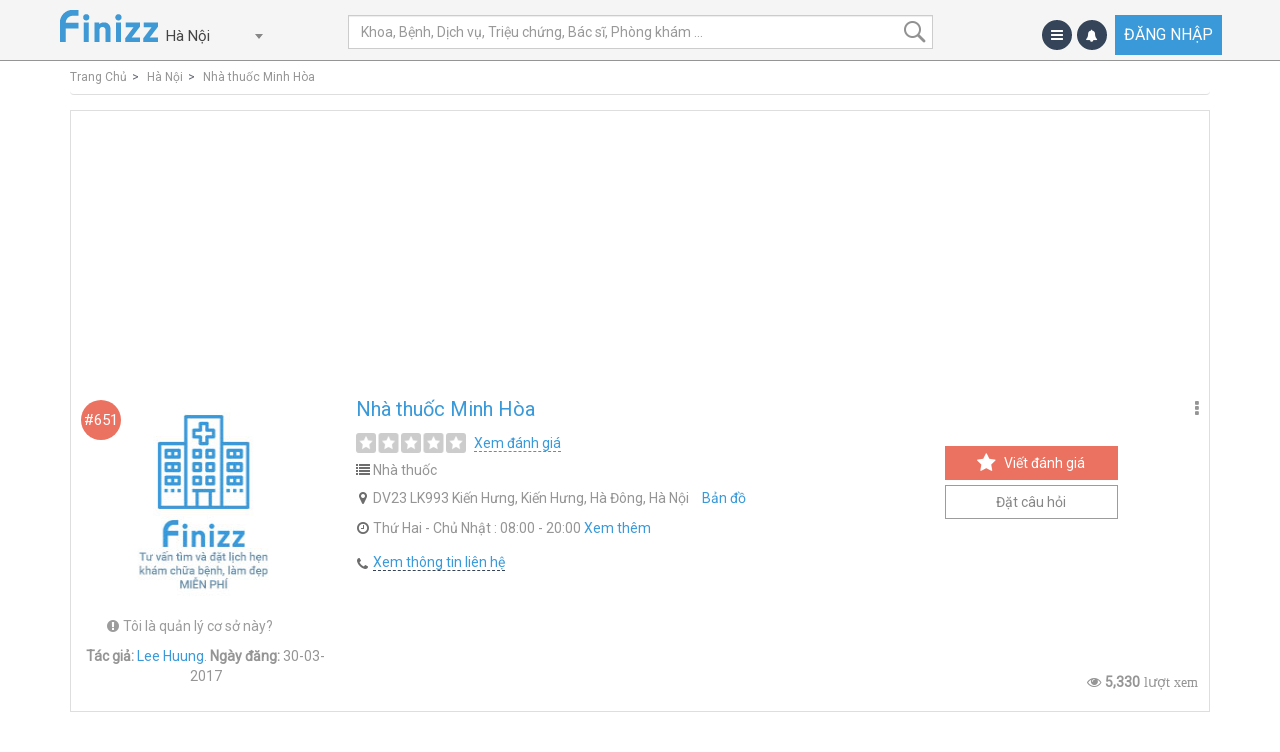

--- FILE ---
content_type: text/html; charset=utf-8
request_url: https://finizz.com/clinics/22459-nha-thuoc-minh-hoa
body_size: 24612
content:
<!DOCTYPE html>
<html lang='vn'>
<head>
<meta content='IE=edge' http-equiv='X-UA-Compatible'>
<meta content='yes' name='apple-mobile-web-app-capable'>
<meta content='yes' name='mobile-web-app-capable'>
<meta content='Finizz' name='apple-mobile-web-app-title'>
<meta content='1961243687469992' property='fb:app_id'>
<meta charset="utf-8" />
<script type="text/javascript">window.NREUM||(NREUM={});NREUM.info={"beacon":"bam.nr-data.net","errorBeacon":"bam.nr-data.net","licenseKey":"45e13e3401","applicationID":"24957840","transactionName":"Il1ZFRAJW19URB5bWwhcXgIRSURbXkE=","queueTime":0,"applicationTime":379,"agent":""}</script>
<script type="text/javascript">(window.NREUM||(NREUM={})).init={ajax:{deny_list:["bam.nr-data.net"]},feature_flags:["soft_nav"]};(window.NREUM||(NREUM={})).loader_config={licenseKey:"45e13e3401",applicationID:"24957840",browserID:"24958045"};;/*! For license information please see nr-loader-rum-1.308.0.min.js.LICENSE.txt */
(()=>{var e,t,r={163:(e,t,r)=>{"use strict";r.d(t,{j:()=>E});var n=r(384),i=r(1741);var a=r(2555);r(860).K7.genericEvents;const s="experimental.resources",o="register",c=e=>{if(!e||"string"!=typeof e)return!1;try{document.createDocumentFragment().querySelector(e)}catch{return!1}return!0};var d=r(2614),u=r(944),l=r(8122);const f="[data-nr-mask]",g=e=>(0,l.a)(e,(()=>{const e={feature_flags:[],experimental:{allow_registered_children:!1,resources:!1},mask_selector:"*",block_selector:"[data-nr-block]",mask_input_options:{color:!1,date:!1,"datetime-local":!1,email:!1,month:!1,number:!1,range:!1,search:!1,tel:!1,text:!1,time:!1,url:!1,week:!1,textarea:!1,select:!1,password:!0}};return{ajax:{deny_list:void 0,block_internal:!0,enabled:!0,autoStart:!0},api:{get allow_registered_children(){return e.feature_flags.includes(o)||e.experimental.allow_registered_children},set allow_registered_children(t){e.experimental.allow_registered_children=t},duplicate_registered_data:!1},browser_consent_mode:{enabled:!1},distributed_tracing:{enabled:void 0,exclude_newrelic_header:void 0,cors_use_newrelic_header:void 0,cors_use_tracecontext_headers:void 0,allowed_origins:void 0},get feature_flags(){return e.feature_flags},set feature_flags(t){e.feature_flags=t},generic_events:{enabled:!0,autoStart:!0},harvest:{interval:30},jserrors:{enabled:!0,autoStart:!0},logging:{enabled:!0,autoStart:!0},metrics:{enabled:!0,autoStart:!0},obfuscate:void 0,page_action:{enabled:!0},page_view_event:{enabled:!0,autoStart:!0},page_view_timing:{enabled:!0,autoStart:!0},performance:{capture_marks:!1,capture_measures:!1,capture_detail:!0,resources:{get enabled(){return e.feature_flags.includes(s)||e.experimental.resources},set enabled(t){e.experimental.resources=t},asset_types:[],first_party_domains:[],ignore_newrelic:!0}},privacy:{cookies_enabled:!0},proxy:{assets:void 0,beacon:void 0},session:{expiresMs:d.wk,inactiveMs:d.BB},session_replay:{autoStart:!0,enabled:!1,preload:!1,sampling_rate:10,error_sampling_rate:100,collect_fonts:!1,inline_images:!1,fix_stylesheets:!0,mask_all_inputs:!0,get mask_text_selector(){return e.mask_selector},set mask_text_selector(t){c(t)?e.mask_selector="".concat(t,",").concat(f):""===t||null===t?e.mask_selector=f:(0,u.R)(5,t)},get block_class(){return"nr-block"},get ignore_class(){return"nr-ignore"},get mask_text_class(){return"nr-mask"},get block_selector(){return e.block_selector},set block_selector(t){c(t)?e.block_selector+=",".concat(t):""!==t&&(0,u.R)(6,t)},get mask_input_options(){return e.mask_input_options},set mask_input_options(t){t&&"object"==typeof t?e.mask_input_options={...t,password:!0}:(0,u.R)(7,t)}},session_trace:{enabled:!0,autoStart:!0},soft_navigations:{enabled:!0,autoStart:!0},spa:{enabled:!0,autoStart:!0},ssl:void 0,user_actions:{enabled:!0,elementAttributes:["id","className","tagName","type"]}}})());var p=r(6154),m=r(9324);let h=0;const v={buildEnv:m.F3,distMethod:m.Xs,version:m.xv,originTime:p.WN},b={consented:!1},y={appMetadata:{},get consented(){return this.session?.state?.consent||b.consented},set consented(e){b.consented=e},customTransaction:void 0,denyList:void 0,disabled:!1,harvester:void 0,isolatedBacklog:!1,isRecording:!1,loaderType:void 0,maxBytes:3e4,obfuscator:void 0,onerror:void 0,ptid:void 0,releaseIds:{},session:void 0,timeKeeper:void 0,registeredEntities:[],jsAttributesMetadata:{bytes:0},get harvestCount(){return++h}},_=e=>{const t=(0,l.a)(e,y),r=Object.keys(v).reduce((e,t)=>(e[t]={value:v[t],writable:!1,configurable:!0,enumerable:!0},e),{});return Object.defineProperties(t,r)};var w=r(5701);const x=e=>{const t=e.startsWith("http");e+="/",r.p=t?e:"https://"+e};var R=r(7836),k=r(3241);const A={accountID:void 0,trustKey:void 0,agentID:void 0,licenseKey:void 0,applicationID:void 0,xpid:void 0},S=e=>(0,l.a)(e,A),T=new Set;function E(e,t={},r,s){let{init:o,info:c,loader_config:d,runtime:u={},exposed:l=!0}=t;if(!c){const e=(0,n.pV)();o=e.init,c=e.info,d=e.loader_config}e.init=g(o||{}),e.loader_config=S(d||{}),c.jsAttributes??={},p.bv&&(c.jsAttributes.isWorker=!0),e.info=(0,a.D)(c);const f=e.init,m=[c.beacon,c.errorBeacon];T.has(e.agentIdentifier)||(f.proxy.assets&&(x(f.proxy.assets),m.push(f.proxy.assets)),f.proxy.beacon&&m.push(f.proxy.beacon),e.beacons=[...m],function(e){const t=(0,n.pV)();Object.getOwnPropertyNames(i.W.prototype).forEach(r=>{const n=i.W.prototype[r];if("function"!=typeof n||"constructor"===n)return;let a=t[r];e[r]&&!1!==e.exposed&&"micro-agent"!==e.runtime?.loaderType&&(t[r]=(...t)=>{const n=e[r](...t);return a?a(...t):n})})}(e),(0,n.US)("activatedFeatures",w.B)),u.denyList=[...f.ajax.deny_list||[],...f.ajax.block_internal?m:[]],u.ptid=e.agentIdentifier,u.loaderType=r,e.runtime=_(u),T.has(e.agentIdentifier)||(e.ee=R.ee.get(e.agentIdentifier),e.exposed=l,(0,k.W)({agentIdentifier:e.agentIdentifier,drained:!!w.B?.[e.agentIdentifier],type:"lifecycle",name:"initialize",feature:void 0,data:e.config})),T.add(e.agentIdentifier)}},384:(e,t,r)=>{"use strict";r.d(t,{NT:()=>s,US:()=>u,Zm:()=>o,bQ:()=>d,dV:()=>c,pV:()=>l});var n=r(6154),i=r(1863),a=r(1910);const s={beacon:"bam.nr-data.net",errorBeacon:"bam.nr-data.net"};function o(){return n.gm.NREUM||(n.gm.NREUM={}),void 0===n.gm.newrelic&&(n.gm.newrelic=n.gm.NREUM),n.gm.NREUM}function c(){let e=o();return e.o||(e.o={ST:n.gm.setTimeout,SI:n.gm.setImmediate||n.gm.setInterval,CT:n.gm.clearTimeout,XHR:n.gm.XMLHttpRequest,REQ:n.gm.Request,EV:n.gm.Event,PR:n.gm.Promise,MO:n.gm.MutationObserver,FETCH:n.gm.fetch,WS:n.gm.WebSocket},(0,a.i)(...Object.values(e.o))),e}function d(e,t){let r=o();r.initializedAgents??={},t.initializedAt={ms:(0,i.t)(),date:new Date},r.initializedAgents[e]=t}function u(e,t){o()[e]=t}function l(){return function(){let e=o();const t=e.info||{};e.info={beacon:s.beacon,errorBeacon:s.errorBeacon,...t}}(),function(){let e=o();const t=e.init||{};e.init={...t}}(),c(),function(){let e=o();const t=e.loader_config||{};e.loader_config={...t}}(),o()}},782:(e,t,r)=>{"use strict";r.d(t,{T:()=>n});const n=r(860).K7.pageViewTiming},860:(e,t,r)=>{"use strict";r.d(t,{$J:()=>u,K7:()=>c,P3:()=>d,XX:()=>i,Yy:()=>o,df:()=>a,qY:()=>n,v4:()=>s});const n="events",i="jserrors",a="browser/blobs",s="rum",o="browser/logs",c={ajax:"ajax",genericEvents:"generic_events",jserrors:i,logging:"logging",metrics:"metrics",pageAction:"page_action",pageViewEvent:"page_view_event",pageViewTiming:"page_view_timing",sessionReplay:"session_replay",sessionTrace:"session_trace",softNav:"soft_navigations",spa:"spa"},d={[c.pageViewEvent]:1,[c.pageViewTiming]:2,[c.metrics]:3,[c.jserrors]:4,[c.spa]:5,[c.ajax]:6,[c.sessionTrace]:7,[c.softNav]:8,[c.sessionReplay]:9,[c.logging]:10,[c.genericEvents]:11},u={[c.pageViewEvent]:s,[c.pageViewTiming]:n,[c.ajax]:n,[c.spa]:n,[c.softNav]:n,[c.metrics]:i,[c.jserrors]:i,[c.sessionTrace]:a,[c.sessionReplay]:a,[c.logging]:o,[c.genericEvents]:"ins"}},944:(e,t,r)=>{"use strict";r.d(t,{R:()=>i});var n=r(3241);function i(e,t){"function"==typeof console.debug&&(console.debug("New Relic Warning: https://github.com/newrelic/newrelic-browser-agent/blob/main/docs/warning-codes.md#".concat(e),t),(0,n.W)({agentIdentifier:null,drained:null,type:"data",name:"warn",feature:"warn",data:{code:e,secondary:t}}))}},1687:(e,t,r)=>{"use strict";r.d(t,{Ak:()=>d,Ze:()=>f,x3:()=>u});var n=r(3241),i=r(7836),a=r(3606),s=r(860),o=r(2646);const c={};function d(e,t){const r={staged:!1,priority:s.P3[t]||0};l(e),c[e].get(t)||c[e].set(t,r)}function u(e,t){e&&c[e]&&(c[e].get(t)&&c[e].delete(t),p(e,t,!1),c[e].size&&g(e))}function l(e){if(!e)throw new Error("agentIdentifier required");c[e]||(c[e]=new Map)}function f(e="",t="feature",r=!1){if(l(e),!e||!c[e].get(t)||r)return p(e,t);c[e].get(t).staged=!0,g(e)}function g(e){const t=Array.from(c[e]);t.every(([e,t])=>t.staged)&&(t.sort((e,t)=>e[1].priority-t[1].priority),t.forEach(([t])=>{c[e].delete(t),p(e,t)}))}function p(e,t,r=!0){const s=e?i.ee.get(e):i.ee,c=a.i.handlers;if(!s.aborted&&s.backlog&&c){if((0,n.W)({agentIdentifier:e,type:"lifecycle",name:"drain",feature:t}),r){const e=s.backlog[t],r=c[t];if(r){for(let t=0;e&&t<e.length;++t)m(e[t],r);Object.entries(r).forEach(([e,t])=>{Object.values(t||{}).forEach(t=>{t[0]?.on&&t[0]?.context()instanceof o.y&&t[0].on(e,t[1])})})}}s.isolatedBacklog||delete c[t],s.backlog[t]=null,s.emit("drain-"+t,[])}}function m(e,t){var r=e[1];Object.values(t[r]||{}).forEach(t=>{var r=e[0];if(t[0]===r){var n=t[1],i=e[3],a=e[2];n.apply(i,a)}})}},1738:(e,t,r)=>{"use strict";r.d(t,{U:()=>g,Y:()=>f});var n=r(3241),i=r(9908),a=r(1863),s=r(944),o=r(5701),c=r(3969),d=r(8362),u=r(860),l=r(4261);function f(e,t,r,a){const f=a||r;!f||f[e]&&f[e]!==d.d.prototype[e]||(f[e]=function(){(0,i.p)(c.xV,["API/"+e+"/called"],void 0,u.K7.metrics,r.ee),(0,n.W)({agentIdentifier:r.agentIdentifier,drained:!!o.B?.[r.agentIdentifier],type:"data",name:"api",feature:l.Pl+e,data:{}});try{return t.apply(this,arguments)}catch(e){(0,s.R)(23,e)}})}function g(e,t,r,n,s){const o=e.info;null===r?delete o.jsAttributes[t]:o.jsAttributes[t]=r,(s||null===r)&&(0,i.p)(l.Pl+n,[(0,a.t)(),t,r],void 0,"session",e.ee)}},1741:(e,t,r)=>{"use strict";r.d(t,{W:()=>a});var n=r(944),i=r(4261);class a{#e(e,...t){if(this[e]!==a.prototype[e])return this[e](...t);(0,n.R)(35,e)}addPageAction(e,t){return this.#e(i.hG,e,t)}register(e){return this.#e(i.eY,e)}recordCustomEvent(e,t){return this.#e(i.fF,e,t)}setPageViewName(e,t){return this.#e(i.Fw,e,t)}setCustomAttribute(e,t,r){return this.#e(i.cD,e,t,r)}noticeError(e,t){return this.#e(i.o5,e,t)}setUserId(e,t=!1){return this.#e(i.Dl,e,t)}setApplicationVersion(e){return this.#e(i.nb,e)}setErrorHandler(e){return this.#e(i.bt,e)}addRelease(e,t){return this.#e(i.k6,e,t)}log(e,t){return this.#e(i.$9,e,t)}start(){return this.#e(i.d3)}finished(e){return this.#e(i.BL,e)}recordReplay(){return this.#e(i.CH)}pauseReplay(){return this.#e(i.Tb)}addToTrace(e){return this.#e(i.U2,e)}setCurrentRouteName(e){return this.#e(i.PA,e)}interaction(e){return this.#e(i.dT,e)}wrapLogger(e,t,r){return this.#e(i.Wb,e,t,r)}measure(e,t){return this.#e(i.V1,e,t)}consent(e){return this.#e(i.Pv,e)}}},1863:(e,t,r)=>{"use strict";function n(){return Math.floor(performance.now())}r.d(t,{t:()=>n})},1910:(e,t,r)=>{"use strict";r.d(t,{i:()=>a});var n=r(944);const i=new Map;function a(...e){return e.every(e=>{if(i.has(e))return i.get(e);const t="function"==typeof e?e.toString():"",r=t.includes("[native code]"),a=t.includes("nrWrapper");return r||a||(0,n.R)(64,e?.name||t),i.set(e,r),r})}},2555:(e,t,r)=>{"use strict";r.d(t,{D:()=>o,f:()=>s});var n=r(384),i=r(8122);const a={beacon:n.NT.beacon,errorBeacon:n.NT.errorBeacon,licenseKey:void 0,applicationID:void 0,sa:void 0,queueTime:void 0,applicationTime:void 0,ttGuid:void 0,user:void 0,account:void 0,product:void 0,extra:void 0,jsAttributes:{},userAttributes:void 0,atts:void 0,transactionName:void 0,tNamePlain:void 0};function s(e){try{return!!e.licenseKey&&!!e.errorBeacon&&!!e.applicationID}catch(e){return!1}}const o=e=>(0,i.a)(e,a)},2614:(e,t,r)=>{"use strict";r.d(t,{BB:()=>s,H3:()=>n,g:()=>d,iL:()=>c,tS:()=>o,uh:()=>i,wk:()=>a});const n="NRBA",i="SESSION",a=144e5,s=18e5,o={STARTED:"session-started",PAUSE:"session-pause",RESET:"session-reset",RESUME:"session-resume",UPDATE:"session-update"},c={SAME_TAB:"same-tab",CROSS_TAB:"cross-tab"},d={OFF:0,FULL:1,ERROR:2}},2646:(e,t,r)=>{"use strict";r.d(t,{y:()=>n});class n{constructor(e){this.contextId=e}}},2843:(e,t,r)=>{"use strict";r.d(t,{G:()=>a,u:()=>i});var n=r(3878);function i(e,t=!1,r,i){(0,n.DD)("visibilitychange",function(){if(t)return void("hidden"===document.visibilityState&&e());e(document.visibilityState)},r,i)}function a(e,t,r){(0,n.sp)("pagehide",e,t,r)}},3241:(e,t,r)=>{"use strict";r.d(t,{W:()=>a});var n=r(6154);const i="newrelic";function a(e={}){try{n.gm.dispatchEvent(new CustomEvent(i,{detail:e}))}catch(e){}}},3606:(e,t,r)=>{"use strict";r.d(t,{i:()=>a});var n=r(9908);a.on=s;var i=a.handlers={};function a(e,t,r,a){s(a||n.d,i,e,t,r)}function s(e,t,r,i,a){a||(a="feature"),e||(e=n.d);var s=t[a]=t[a]||{};(s[r]=s[r]||[]).push([e,i])}},3878:(e,t,r)=>{"use strict";function n(e,t){return{capture:e,passive:!1,signal:t}}function i(e,t,r=!1,i){window.addEventListener(e,t,n(r,i))}function a(e,t,r=!1,i){document.addEventListener(e,t,n(r,i))}r.d(t,{DD:()=>a,jT:()=>n,sp:()=>i})},3969:(e,t,r)=>{"use strict";r.d(t,{TZ:()=>n,XG:()=>o,rs:()=>i,xV:()=>s,z_:()=>a});const n=r(860).K7.metrics,i="sm",a="cm",s="storeSupportabilityMetrics",o="storeEventMetrics"},4234:(e,t,r)=>{"use strict";r.d(t,{W:()=>a});var n=r(7836),i=r(1687);class a{constructor(e,t){this.agentIdentifier=e,this.ee=n.ee.get(e),this.featureName=t,this.blocked=!1}deregisterDrain(){(0,i.x3)(this.agentIdentifier,this.featureName)}}},4261:(e,t,r)=>{"use strict";r.d(t,{$9:()=>d,BL:()=>o,CH:()=>g,Dl:()=>_,Fw:()=>y,PA:()=>h,Pl:()=>n,Pv:()=>k,Tb:()=>l,U2:()=>a,V1:()=>R,Wb:()=>x,bt:()=>b,cD:()=>v,d3:()=>w,dT:()=>c,eY:()=>p,fF:()=>f,hG:()=>i,k6:()=>s,nb:()=>m,o5:()=>u});const n="api-",i="addPageAction",a="addToTrace",s="addRelease",o="finished",c="interaction",d="log",u="noticeError",l="pauseReplay",f="recordCustomEvent",g="recordReplay",p="register",m="setApplicationVersion",h="setCurrentRouteName",v="setCustomAttribute",b="setErrorHandler",y="setPageViewName",_="setUserId",w="start",x="wrapLogger",R="measure",k="consent"},5289:(e,t,r)=>{"use strict";r.d(t,{GG:()=>s,Qr:()=>c,sB:()=>o});var n=r(3878),i=r(6389);function a(){return"undefined"==typeof document||"complete"===document.readyState}function s(e,t){if(a())return e();const r=(0,i.J)(e),s=setInterval(()=>{a()&&(clearInterval(s),r())},500);(0,n.sp)("load",r,t)}function o(e){if(a())return e();(0,n.DD)("DOMContentLoaded",e)}function c(e){if(a())return e();(0,n.sp)("popstate",e)}},5607:(e,t,r)=>{"use strict";r.d(t,{W:()=>n});const n=(0,r(9566).bz)()},5701:(e,t,r)=>{"use strict";r.d(t,{B:()=>a,t:()=>s});var n=r(3241);const i=new Set,a={};function s(e,t){const r=t.agentIdentifier;a[r]??={},e&&"object"==typeof e&&(i.has(r)||(t.ee.emit("rumresp",[e]),a[r]=e,i.add(r),(0,n.W)({agentIdentifier:r,loaded:!0,drained:!0,type:"lifecycle",name:"load",feature:void 0,data:e})))}},6154:(e,t,r)=>{"use strict";r.d(t,{OF:()=>c,RI:()=>i,WN:()=>u,bv:()=>a,eN:()=>l,gm:()=>s,mw:()=>o,sb:()=>d});var n=r(1863);const i="undefined"!=typeof window&&!!window.document,a="undefined"!=typeof WorkerGlobalScope&&("undefined"!=typeof self&&self instanceof WorkerGlobalScope&&self.navigator instanceof WorkerNavigator||"undefined"!=typeof globalThis&&globalThis instanceof WorkerGlobalScope&&globalThis.navigator instanceof WorkerNavigator),s=i?window:"undefined"!=typeof WorkerGlobalScope&&("undefined"!=typeof self&&self instanceof WorkerGlobalScope&&self||"undefined"!=typeof globalThis&&globalThis instanceof WorkerGlobalScope&&globalThis),o=Boolean("hidden"===s?.document?.visibilityState),c=/iPad|iPhone|iPod/.test(s.navigator?.userAgent),d=c&&"undefined"==typeof SharedWorker,u=((()=>{const e=s.navigator?.userAgent?.match(/Firefox[/\s](\d+\.\d+)/);Array.isArray(e)&&e.length>=2&&e[1]})(),Date.now()-(0,n.t)()),l=()=>"undefined"!=typeof PerformanceNavigationTiming&&s?.performance?.getEntriesByType("navigation")?.[0]?.responseStart},6389:(e,t,r)=>{"use strict";function n(e,t=500,r={}){const n=r?.leading||!1;let i;return(...r)=>{n&&void 0===i&&(e.apply(this,r),i=setTimeout(()=>{i=clearTimeout(i)},t)),n||(clearTimeout(i),i=setTimeout(()=>{e.apply(this,r)},t))}}function i(e){let t=!1;return(...r)=>{t||(t=!0,e.apply(this,r))}}r.d(t,{J:()=>i,s:()=>n})},6630:(e,t,r)=>{"use strict";r.d(t,{T:()=>n});const n=r(860).K7.pageViewEvent},7699:(e,t,r)=>{"use strict";r.d(t,{It:()=>a,KC:()=>o,No:()=>i,qh:()=>s});var n=r(860);const i=16e3,a=1e6,s="SESSION_ERROR",o={[n.K7.logging]:!0,[n.K7.genericEvents]:!1,[n.K7.jserrors]:!1,[n.K7.ajax]:!1}},7836:(e,t,r)=>{"use strict";r.d(t,{P:()=>o,ee:()=>c});var n=r(384),i=r(8990),a=r(2646),s=r(5607);const o="nr@context:".concat(s.W),c=function e(t,r){var n={},s={},u={},l=!1;try{l=16===r.length&&d.initializedAgents?.[r]?.runtime.isolatedBacklog}catch(e){}var f={on:p,addEventListener:p,removeEventListener:function(e,t){var r=n[e];if(!r)return;for(var i=0;i<r.length;i++)r[i]===t&&r.splice(i,1)},emit:function(e,r,n,i,a){!1!==a&&(a=!0);if(c.aborted&&!i)return;t&&a&&t.emit(e,r,n);var o=g(n);m(e).forEach(e=>{e.apply(o,r)});var d=v()[s[e]];d&&d.push([f,e,r,o]);return o},get:h,listeners:m,context:g,buffer:function(e,t){const r=v();if(t=t||"feature",f.aborted)return;Object.entries(e||{}).forEach(([e,n])=>{s[n]=t,t in r||(r[t]=[])})},abort:function(){f._aborted=!0,Object.keys(f.backlog).forEach(e=>{delete f.backlog[e]})},isBuffering:function(e){return!!v()[s[e]]},debugId:r,backlog:l?{}:t&&"object"==typeof t.backlog?t.backlog:{},isolatedBacklog:l};return Object.defineProperty(f,"aborted",{get:()=>{let e=f._aborted||!1;return e||(t&&(e=t.aborted),e)}}),f;function g(e){return e&&e instanceof a.y?e:e?(0,i.I)(e,o,()=>new a.y(o)):new a.y(o)}function p(e,t){n[e]=m(e).concat(t)}function m(e){return n[e]||[]}function h(t){return u[t]=u[t]||e(f,t)}function v(){return f.backlog}}(void 0,"globalEE"),d=(0,n.Zm)();d.ee||(d.ee=c)},8122:(e,t,r)=>{"use strict";r.d(t,{a:()=>i});var n=r(944);function i(e,t){try{if(!e||"object"!=typeof e)return(0,n.R)(3);if(!t||"object"!=typeof t)return(0,n.R)(4);const r=Object.create(Object.getPrototypeOf(t),Object.getOwnPropertyDescriptors(t)),a=0===Object.keys(r).length?e:r;for(let s in a)if(void 0!==e[s])try{if(null===e[s]){r[s]=null;continue}Array.isArray(e[s])&&Array.isArray(t[s])?r[s]=Array.from(new Set([...e[s],...t[s]])):"object"==typeof e[s]&&"object"==typeof t[s]?r[s]=i(e[s],t[s]):r[s]=e[s]}catch(e){r[s]||(0,n.R)(1,e)}return r}catch(e){(0,n.R)(2,e)}}},8362:(e,t,r)=>{"use strict";r.d(t,{d:()=>a});var n=r(9566),i=r(1741);class a extends i.W{agentIdentifier=(0,n.LA)(16)}},8374:(e,t,r)=>{r.nc=(()=>{try{return document?.currentScript?.nonce}catch(e){}return""})()},8990:(e,t,r)=>{"use strict";r.d(t,{I:()=>i});var n=Object.prototype.hasOwnProperty;function i(e,t,r){if(n.call(e,t))return e[t];var i=r();if(Object.defineProperty&&Object.keys)try{return Object.defineProperty(e,t,{value:i,writable:!0,enumerable:!1}),i}catch(e){}return e[t]=i,i}},9324:(e,t,r)=>{"use strict";r.d(t,{F3:()=>i,Xs:()=>a,xv:()=>n});const n="1.308.0",i="PROD",a="CDN"},9566:(e,t,r)=>{"use strict";r.d(t,{LA:()=>o,bz:()=>s});var n=r(6154);const i="xxxxxxxx-xxxx-4xxx-yxxx-xxxxxxxxxxxx";function a(e,t){return e?15&e[t]:16*Math.random()|0}function s(){const e=n.gm?.crypto||n.gm?.msCrypto;let t,r=0;return e&&e.getRandomValues&&(t=e.getRandomValues(new Uint8Array(30))),i.split("").map(e=>"x"===e?a(t,r++).toString(16):"y"===e?(3&a()|8).toString(16):e).join("")}function o(e){const t=n.gm?.crypto||n.gm?.msCrypto;let r,i=0;t&&t.getRandomValues&&(r=t.getRandomValues(new Uint8Array(e)));const s=[];for(var o=0;o<e;o++)s.push(a(r,i++).toString(16));return s.join("")}},9908:(e,t,r)=>{"use strict";r.d(t,{d:()=>n,p:()=>i});var n=r(7836).ee.get("handle");function i(e,t,r,i,a){a?(a.buffer([e],i),a.emit(e,t,r)):(n.buffer([e],i),n.emit(e,t,r))}}},n={};function i(e){var t=n[e];if(void 0!==t)return t.exports;var a=n[e]={exports:{}};return r[e](a,a.exports,i),a.exports}i.m=r,i.d=(e,t)=>{for(var r in t)i.o(t,r)&&!i.o(e,r)&&Object.defineProperty(e,r,{enumerable:!0,get:t[r]})},i.f={},i.e=e=>Promise.all(Object.keys(i.f).reduce((t,r)=>(i.f[r](e,t),t),[])),i.u=e=>"nr-rum-1.308.0.min.js",i.o=(e,t)=>Object.prototype.hasOwnProperty.call(e,t),e={},t="NRBA-1.308.0.PROD:",i.l=(r,n,a,s)=>{if(e[r])e[r].push(n);else{var o,c;if(void 0!==a)for(var d=document.getElementsByTagName("script"),u=0;u<d.length;u++){var l=d[u];if(l.getAttribute("src")==r||l.getAttribute("data-webpack")==t+a){o=l;break}}if(!o){c=!0;var f={296:"sha512-+MIMDsOcckGXa1EdWHqFNv7P+JUkd5kQwCBr3KE6uCvnsBNUrdSt4a/3/L4j4TxtnaMNjHpza2/erNQbpacJQA=="};(o=document.createElement("script")).charset="utf-8",i.nc&&o.setAttribute("nonce",i.nc),o.setAttribute("data-webpack",t+a),o.src=r,0!==o.src.indexOf(window.location.origin+"/")&&(o.crossOrigin="anonymous"),f[s]&&(o.integrity=f[s])}e[r]=[n];var g=(t,n)=>{o.onerror=o.onload=null,clearTimeout(p);var i=e[r];if(delete e[r],o.parentNode&&o.parentNode.removeChild(o),i&&i.forEach(e=>e(n)),t)return t(n)},p=setTimeout(g.bind(null,void 0,{type:"timeout",target:o}),12e4);o.onerror=g.bind(null,o.onerror),o.onload=g.bind(null,o.onload),c&&document.head.appendChild(o)}},i.r=e=>{"undefined"!=typeof Symbol&&Symbol.toStringTag&&Object.defineProperty(e,Symbol.toStringTag,{value:"Module"}),Object.defineProperty(e,"__esModule",{value:!0})},i.p="https://js-agent.newrelic.com/",(()=>{var e={374:0,840:0};i.f.j=(t,r)=>{var n=i.o(e,t)?e[t]:void 0;if(0!==n)if(n)r.push(n[2]);else{var a=new Promise((r,i)=>n=e[t]=[r,i]);r.push(n[2]=a);var s=i.p+i.u(t),o=new Error;i.l(s,r=>{if(i.o(e,t)&&(0!==(n=e[t])&&(e[t]=void 0),n)){var a=r&&("load"===r.type?"missing":r.type),s=r&&r.target&&r.target.src;o.message="Loading chunk "+t+" failed: ("+a+": "+s+")",o.name="ChunkLoadError",o.type=a,o.request=s,n[1](o)}},"chunk-"+t,t)}};var t=(t,r)=>{var n,a,[s,o,c]=r,d=0;if(s.some(t=>0!==e[t])){for(n in o)i.o(o,n)&&(i.m[n]=o[n]);if(c)c(i)}for(t&&t(r);d<s.length;d++)a=s[d],i.o(e,a)&&e[a]&&e[a][0](),e[a]=0},r=self["webpackChunk:NRBA-1.308.0.PROD"]=self["webpackChunk:NRBA-1.308.0.PROD"]||[];r.forEach(t.bind(null,0)),r.push=t.bind(null,r.push.bind(r))})(),(()=>{"use strict";i(8374);var e=i(8362),t=i(860);const r=Object.values(t.K7);var n=i(163);var a=i(9908),s=i(1863),o=i(4261),c=i(1738);var d=i(1687),u=i(4234),l=i(5289),f=i(6154),g=i(944),p=i(384);const m=e=>f.RI&&!0===e?.privacy.cookies_enabled;function h(e){return!!(0,p.dV)().o.MO&&m(e)&&!0===e?.session_trace.enabled}var v=i(6389),b=i(7699);class y extends u.W{constructor(e,t){super(e.agentIdentifier,t),this.agentRef=e,this.abortHandler=void 0,this.featAggregate=void 0,this.loadedSuccessfully=void 0,this.onAggregateImported=new Promise(e=>{this.loadedSuccessfully=e}),this.deferred=Promise.resolve(),!1===e.init[this.featureName].autoStart?this.deferred=new Promise((t,r)=>{this.ee.on("manual-start-all",(0,v.J)(()=>{(0,d.Ak)(e.agentIdentifier,this.featureName),t()}))}):(0,d.Ak)(e.agentIdentifier,t)}importAggregator(e,t,r={}){if(this.featAggregate)return;const n=async()=>{let n;await this.deferred;try{if(m(e.init)){const{setupAgentSession:t}=await i.e(296).then(i.bind(i,3305));n=t(e)}}catch(e){(0,g.R)(20,e),this.ee.emit("internal-error",[e]),(0,a.p)(b.qh,[e],void 0,this.featureName,this.ee)}try{if(!this.#t(this.featureName,n,e.init))return(0,d.Ze)(this.agentIdentifier,this.featureName),void this.loadedSuccessfully(!1);const{Aggregate:i}=await t();this.featAggregate=new i(e,r),e.runtime.harvester.initializedAggregates.push(this.featAggregate),this.loadedSuccessfully(!0)}catch(e){(0,g.R)(34,e),this.abortHandler?.(),(0,d.Ze)(this.agentIdentifier,this.featureName,!0),this.loadedSuccessfully(!1),this.ee&&this.ee.abort()}};f.RI?(0,l.GG)(()=>n(),!0):n()}#t(e,r,n){if(this.blocked)return!1;switch(e){case t.K7.sessionReplay:return h(n)&&!!r;case t.K7.sessionTrace:return!!r;default:return!0}}}var _=i(6630),w=i(2614),x=i(3241);class R extends y{static featureName=_.T;constructor(e){var t;super(e,_.T),this.setupInspectionEvents(e.agentIdentifier),t=e,(0,c.Y)(o.Fw,function(e,r){"string"==typeof e&&("/"!==e.charAt(0)&&(e="/"+e),t.runtime.customTransaction=(r||"http://custom.transaction")+e,(0,a.p)(o.Pl+o.Fw,[(0,s.t)()],void 0,void 0,t.ee))},t),this.importAggregator(e,()=>i.e(296).then(i.bind(i,3943)))}setupInspectionEvents(e){const t=(t,r)=>{t&&(0,x.W)({agentIdentifier:e,timeStamp:t.timeStamp,loaded:"complete"===t.target.readyState,type:"window",name:r,data:t.target.location+""})};(0,l.sB)(e=>{t(e,"DOMContentLoaded")}),(0,l.GG)(e=>{t(e,"load")}),(0,l.Qr)(e=>{t(e,"navigate")}),this.ee.on(w.tS.UPDATE,(t,r)=>{(0,x.W)({agentIdentifier:e,type:"lifecycle",name:"session",data:r})})}}class k extends e.d{constructor(e){var t;(super(),f.gm)?(this.features={},(0,p.bQ)(this.agentIdentifier,this),this.desiredFeatures=new Set(e.features||[]),this.desiredFeatures.add(R),(0,n.j)(this,e,e.loaderType||"agent"),t=this,(0,c.Y)(o.cD,function(e,r,n=!1){if("string"==typeof e){if(["string","number","boolean"].includes(typeof r)||null===r)return(0,c.U)(t,e,r,o.cD,n);(0,g.R)(40,typeof r)}else(0,g.R)(39,typeof e)},t),function(e){(0,c.Y)(o.Dl,function(t,r=!1){if("string"!=typeof t&&null!==t)return void(0,g.R)(41,typeof t);const n=e.info.jsAttributes["enduser.id"];r&&null!=n&&n!==t?(0,a.p)(o.Pl+"setUserIdAndResetSession",[t],void 0,"session",e.ee):(0,c.U)(e,"enduser.id",t,o.Dl,!0)},e)}(this),function(e){(0,c.Y)(o.nb,function(t){if("string"==typeof t||null===t)return(0,c.U)(e,"application.version",t,o.nb,!1);(0,g.R)(42,typeof t)},e)}(this),function(e){(0,c.Y)(o.d3,function(){e.ee.emit("manual-start-all")},e)}(this),function(e){(0,c.Y)(o.Pv,function(t=!0){if("boolean"==typeof t){if((0,a.p)(o.Pl+o.Pv,[t],void 0,"session",e.ee),e.runtime.consented=t,t){const t=e.features.page_view_event;t.onAggregateImported.then(e=>{const r=t.featAggregate;e&&!r.sentRum&&r.sendRum()})}}else(0,g.R)(65,typeof t)},e)}(this),this.run()):(0,g.R)(21)}get config(){return{info:this.info,init:this.init,loader_config:this.loader_config,runtime:this.runtime}}get api(){return this}run(){try{const e=function(e){const t={};return r.forEach(r=>{t[r]=!!e[r]?.enabled}),t}(this.init),n=[...this.desiredFeatures];n.sort((e,r)=>t.P3[e.featureName]-t.P3[r.featureName]),n.forEach(r=>{if(!e[r.featureName]&&r.featureName!==t.K7.pageViewEvent)return;if(r.featureName===t.K7.spa)return void(0,g.R)(67);const n=function(e){switch(e){case t.K7.ajax:return[t.K7.jserrors];case t.K7.sessionTrace:return[t.K7.ajax,t.K7.pageViewEvent];case t.K7.sessionReplay:return[t.K7.sessionTrace];case t.K7.pageViewTiming:return[t.K7.pageViewEvent];default:return[]}}(r.featureName).filter(e=>!(e in this.features));n.length>0&&(0,g.R)(36,{targetFeature:r.featureName,missingDependencies:n}),this.features[r.featureName]=new r(this)})}catch(e){(0,g.R)(22,e);for(const e in this.features)this.features[e].abortHandler?.();const t=(0,p.Zm)();delete t.initializedAgents[this.agentIdentifier]?.features,delete this.sharedAggregator;return t.ee.get(this.agentIdentifier).abort(),!1}}}var A=i(2843),S=i(782);class T extends y{static featureName=S.T;constructor(e){super(e,S.T),f.RI&&((0,A.u)(()=>(0,a.p)("docHidden",[(0,s.t)()],void 0,S.T,this.ee),!0),(0,A.G)(()=>(0,a.p)("winPagehide",[(0,s.t)()],void 0,S.T,this.ee)),this.importAggregator(e,()=>i.e(296).then(i.bind(i,2117))))}}var E=i(3969);class I extends y{static featureName=E.TZ;constructor(e){super(e,E.TZ),f.RI&&document.addEventListener("securitypolicyviolation",e=>{(0,a.p)(E.xV,["Generic/CSPViolation/Detected"],void 0,this.featureName,this.ee)}),this.importAggregator(e,()=>i.e(296).then(i.bind(i,9623)))}}new k({features:[R,T,I],loaderType:"lite"})})()})();</script>
<link href='/assets/apple-touch-icon-979daad00c989b864e3b3981ad3b56f0f166da645470c5c265b3c7d407366151.jpg' rel='apple-touch-icon'>
<link href='/assets/apple-touch-icon-979daad00c989b864e3b3981ad3b56f0f166da645470c5c265b3c7d407366151.jpg' rel='apple-touch-icon' sizes='152x152'>
<link href='/assets/apple-touch-icon-979daad00c989b864e3b3981ad3b56f0f166da645470c5c265b3c7d407366151.jpg' rel='apple-touch-icon' sizes='180x180'>
<link href='/assets/apple-touch-icon-979daad00c989b864e3b3981ad3b56f0f166da645470c5c265b3c7d407366151.jpg' rel='apple-touch-icon' sizes='167x167'>
<script src="https://maps.googleapis.com/maps/api/js?key=AIzaSyB8KQ-OPgOit1HECyR_0Koh6mnXiabACWY" async="async"></script>
<link rel="stylesheet" media="screen" href="https://fonts.googleapis.com/css?family=Roboto" />
<link rel="stylesheet" media="screen" href="/assets/application-68f54ce527976d185963f5a7489d28d070853eff6ab169ae24505cae22248478.css" />
<link href='/manifest.json' rel='manifest'>
<script src="https://cdn.onesignal.com/sdks/OneSignalSDK.js" async="async"></script>
<script>
  var OneSignal = window.OneSignal || [];
  OneSignal.push(["init", {
    appId: "1f26aa3a-dbe1-4baa-8f9c-fc79f43e1bd2",
    autoRegister: false,
    allowLocalhostAsSecureOrigin: true,
    promptOptions: {
      actionMessage: "Bạn muốn nhận thông tin cập nhật về sức khỏe, làm đẹp?", // actionMessage limited to 90 characters
      acceptButtonText: "TIẾP TỤC", // acceptButtonText limited to 15 characters
      cancelButtonText: "KHÔNG, CẢM ƠN" // cancelButtonText limited to 15 characters
    }
  }]);
  OneSignal.push(function () {
    OneSignal.showHttpPrompt();
  });
</script>
<script async src='//pagead2.googlesyndication.com/pagead/js/adsbygoogle.js'></script>
<script>
  (adsbygoogle = window.adsbygoogle || []).push({
    google_ad_client: "ca-pub-9614460953479191",
    enable_page_level_ads: true
  });
</script>
<title>Nhà thuốc Minh Hòa - Hà Nội - Hà Đông | Finizz</title>
<link href='https://finizz.com, finizz.com/clinics/22459-nha-thuoc-minh-hoa' rel='canonical'>

<!-- The above 3 meta tags *must* come first in the head; any other head content must come *after* these tags -->
<meta name="viewport" content="width=device-width, initial-scale=1" />
<meta content='Nhà thuốc Minh Hòa - Hà Nội - Hà Đông | Finizz' property='og:title'>
<meta content='website' property='og:type'>
<meta content='https://finizz.com, finizz.com/clinics/22459-nha-thuoc-minh-hoa' property='og:url'>
<meta content='http://finizz.com, finizz.com/assets/finizz-logo-37482e4611d45c072ce79f5e8c3650290f9f2f1e8ba26084733ce51035272fae.jpg' property='og:image'>
<meta content='Nhà thuốc Minh Hòa. Địa chỉ:DV23 LK993 Kiến Hưng, Kiến Hưng, Hà Đông, Hà Nội. Bán thuốc, Bán thuốc. khám và điều trị . Nhà thuốc' property='og:description'>
<meta content='summary' name='twitter:card'>
<meta content='@Finizz1' name='twitter:site'>
<meta content='Nhà thuốc Minh Hòa - Hà Nội - Hà Đông | Finizz' name='twitter:title'>
<meta content='http://finizz.com, finizz.com/assets/finizz-logo-37482e4611d45c072ce79f5e8c3650290f9f2f1e8ba26084733ce51035272fae.jpg' name='twitter:image'>
<meta content='Nhà thuốc Minh Hòa. Địa chỉ:DV23 LK993 Kiến Hưng, Kiến Hưng, Hà Đông, Hà Nội. Bán thuốc, Bán thuốc. khám và điều trị . Nhà thuốc' name='twitter:description'>
<meta content='1385077188218685' property='fb:app_id'>
<meta content='200' property='og:image:width'>
<meta content='200' property='og:image:height'>

<meta name="description" content="Nhà thuốc Minh Hòa. Địa chỉ:DV23 LK993 Kiến Hưng, Kiến Hưng, Hà Đông, Hà Nội. Bán thuốc, Bán thuốc. khám và điều trị . Nhà thuốc" />
<meta name="msvalidate.01" content="6B0545CD82F0B8C2A9BE2156C6A18BFA" />
<!-- Bootstrap -->
<link rel="shortcut icon" type="image/x-icon" href="/assets/favicon-9b1bca27b8ae788d78579dd4fe6b01e3d3106d04d7c614ab38f05e8c94197856.ico" />
<!-- HTML5 shim and Respond.js for IE8 support of HTML5 elements and media queries -->
<!-- WARNING: Respond.js doesn't work if you view the page via file: -->
<!--[if lt IE 9]>
<script src="https://oss.maxcdn.com/html5shiv/3.7.2/html5shiv.min.js"></script>
<script src="https://oss.maxcdn.com/respond/1.4.2/respond.min.js"></script>
<![endif]-->
</head>
<body>
<script async src="//pagead2.googlesyndication.com/pagead/js/adsbygoogle.js"></script>

<div id='fb-root'></div>
<script>
  (function(d, s, id) {
    var js, fjs = d.getElementsByTagName(s)[0];
    if (d.getElementById(id)) return;
    js = d.createElement(s); js.id = id;
    js.src = "//connect.facebook.net/en_US/sdk.js#xfbml=1&version=v2.10&appId=1385077188218685";
    fjs.parentNode.insertBefore(js, fjs);
  }(document, 'script', 'facebook-jssdk'));
</script>
<script>
(function(i,s,o,g,r,a,m){i['GoogleAnalyticsObject']=r;i[r]=i[r]||function(){
(i[r].q=i[r].q||[]).push(arguments)},i[r].l=1*new Date();a=s.createElement(o),
m=s.getElementsByTagName(o)[0];a.async=1;a.src=g;m.parentNode.insertBefore(a,m)
})(window,document,'script','https://www.google-analytics.com/analytics.js','ga');
ga('create', 'UA-79564146-1', 'auto');
ga('require', 'GTM-T3ZXGQ3');
ga('set', 'userId', "undefined");
ga('send', 'pageview');
</script>
<!--Start of Tawk.to Script-->
<script>
  var Tawk_API=Tawk_API||{}, Tawk_LoadStart=new Date();
  (function(){
  var s1=document.createElement("script"),s0=document.getElementsByTagName("script")[0];
  s1.async=true;
  s1.src='https://embed.tawk.to/5823e9af277fb7280dbe9b66/default';
  s1.charset='UTF-8';
  s1.setAttribute('crossorigin','*');
  s0.parentNode.insertBefore(s1,s0);
  })();
</script>
<!--End of Tawk.to Script-->
<!-- Google Tag Manager -->
<noscript>
<iframe height='0' src='//www.googletagmanager.com/ns.html?id=GTM-P4SHKV' style='display:none;visibility:hidden' width='0'></iframe>
</noscript>
<script>
  (function(w,d,s,l,i){w[l]=w[l]||[];w[l].push({'gtm.start':new Date().getTime(),event:'gtm.js'}); var f=d.getElementsByTagName(s)[0],j=d.createElement(s),dl=l!='dataLayer'?'&l='+l:'';j.async=true;j.src='//www.googletagmanager.com/gtm.js?id='+i+dl;f.parentNode.insertBefore(j,f);})(window,document,'script','dataLayer','GTM-P4SHKV');
</script>
<!-- End Google Tag Manager -->
<script>
  window.Finizz = {
    globals: {
      currentUser: {
        id: undefined
      }
    }
  };
  function createFunctionWithTimeout(callback, opt_timeout) {
    var called = false;
    function fn() {
      if (!called) {
        called = true;
        callback();
      }
    }
    setTimeout(fn, opt_timeout || 1000);
    return fn;
  }
  
  /* Prevent open safari browser in bookmark mode iphone */
  (function(document,navigator,standalone) {
    // prevents links from apps from oppening in mobile safari
    // this javascript must be the first script in your <head>
    if ((standalone in navigator) && navigator[standalone]) {
      var curnode, location=document.location, stop=/^(a|html)$/i;
      document.addEventListener('click', function(e) {
        curnode=e.target;
        while (!(stop).test(curnode.nodeName)) {
          curnode=curnode.parentNode;
        }
        // Condidions to do this only on links to your own app
        // if you want all links, use if('href' in curnode) instead.
        if (curnode.hasAttribute('href') && // is a link
          !curnode.hasAttribute('data-remote') &&
          (	!(/^[a-z\+\.\-]+:/i).test(chref=curnode.href) ||          // either does not have a proper scheme (relative links)
            chref.indexOf(location.protocol+'//'+location.host)===0 ) // or is in the same protocol and domain
        ) {
          e.preventDefault();
          location.href = curnode.href;
        }
      },false);
    }
  })(document,window.navigator,'standalone');
</script>
<script src="/assets/application-ecf70001beaf6e9370af8e397b8262dc92d350c253212fe19e143237e19c7fbc.js"></script>
<script>
  scroller.init();
</script>
<!-- jQuery (necessary for Bootstrap's JavaScript plugins) -->
<!-- .loader -->
<script src="https://cdn.rawgit.com/google/code-prettify/master/loader/run_prettify.js" async="async"></script>
<script async src='//cdn.rawgit.com/mahnunchik/markerclustererplus/master/dist/markerclusterer.min.js' type='text/javascript'></script>

<header style='background-color:#f5f5f5'>
<div class='container sitepage'>
<div class='row'>
<div class='col-xs-7 col-sm-4 col-md-3 logo' style='padding-left:5px;'>
<a href="/"><img title="Finizz" class="hidden-xs hidden-sm" src="/assets/logo-ed888f97d0f23ef750a14a30bdc20096e9964396fee4d8c835da784e7515a734.png" alt="Logo ed888f97d0f23ef750a14a30bdc20096e9964396fee4d8c835da784e7515a734" />
<img title="Finizz" class="hidden-md hidden-lg" style="width: 30px" src="/assets/favicon-9b1bca27b8ae788d78579dd4fe6b01e3d3106d04d7c614ab38f05e8c94197856.ico" alt="Favicon 9b1bca27b8ae788d78579dd4fe6b01e3d3106d04d7c614ab38f05e8c94197856" />
</a><div class='select-city' style='margin-left:0;'>
<select class='form-control' id='city' name='city' style='-webkit-appearance:menulist-button;background:white;height:33px'>
<option value='Hồ Chí Minh'>Hồ Chí Minh</option>
<option selected='selected' value='Hà Nội'>Hà Nội</option>
<option value='An Giang'>An Giang</option>
<option value='Bắc Giang'>Bắc Giang</option>
<option value='Bắc Kạn'>Bắc Kạn</option>
<option value='Bạc Liêu'>Bạc Liêu</option>
<option value='Bắc Ninh'>Bắc Ninh</option>
<option value='Bến Tre'>Bến Tre</option>
<option value='Bà Rịa Vũng Tàu'>Bà Rịa Vũng Tàu</option>
<option value='Bình Dương'>Bình Dương</option>
<option value='Bình Định'>Bình Định</option>
<option value='Bình Phước'>Bình Phước</option>
<option value='Bình Thuận'>Bình Thuận</option>
<option value='Cần Thơ'>Cần Thơ</option>
<option value='Cà Mau'>Cà Mau</option>
<option value='Cao Bằng'>Cao Bằng</option>
<option value='Đắk Lắk'>Đắk Lắk</option>
<option value='Đồng Nai'>Đồng Nai</option>
<option value='Đồng Tháp'>Đồng Tháp</option>
<option value='Đà Nẵng'>Đà Nẵng</option>
<option value='Dak Nông'>Dak Nông</option>
<option value='Điện Biên'>Điện Biên</option>
<option value='Gia Lai'>Gia Lai</option>
<option value='Hải Dương'>Hải Dương</option>
<option value='Hải Phòng'>Hải Phòng</option>
<option value='Hưng Yên'>Hưng Yên</option>
<option value='Hậu Giang'>Hậu Giang</option>
<option value='Hà Giang'>Hà Giang</option>
<option value='Hà Nam'>Hà Nam</option>
<option value='Hà Tĩnh'>Hà Tĩnh</option>
<option value='Hòa Bình'>Hòa Bình</option>
<option value='Khánh Hòa'>Khánh Hòa</option>
<option value='Kiên Giang'>Kiên Giang</option>
<option value='Kon Tum'>Kon Tum</option>
<option value='Lạng Sơn'>Lạng Sơn</option>
<option value='Lai Châu'>Lai Châu</option>
<option value='Lâm Đồng'>Lâm Đồng</option>
<option value='Lào Cai'>Lào Cai</option>
<option value='Long An'>Long An</option>
<option value='Nam Định'>Nam Định</option>
<option value='Nghệ An'>Nghệ An</option>
<option value='Ninh Bình'>Ninh Bình</option>
<option value='Ninh Thuận'>Ninh Thuận</option>
<option value='Phú Thọ'>Phú Thọ</option>
<option value='Phú Yên'>Phú Yên</option>
<option value='Quảng Bình'>Quảng Bình</option>
<option value='Quảng Nam'>Quảng Nam</option>
<option value='Quảng Ngãi'>Quảng Ngãi</option>
<option value='Quảng Ninh'>Quảng Ninh</option>
<option value='Quảng Trị'>Quảng Trị</option>
<option value='Sơn La'>Sơn La</option>
<option value='Sóc Trăng'>Sóc Trăng</option>
<option value='Tây Ninh'>Tây Ninh</option>
<option value='Thừa Thiên Huế'>Thừa Thiên Huế</option>
<option value='Thái Bình'>Thái Bình</option>
<option value='Thái Nguyên'>Thái Nguyên</option>
<option value='Thanh Hóa'>Thanh Hóa</option>
<option value='Tiền Giang'>Tiền Giang</option>
<option value='Trà Vinh'>Trà Vinh</option>
<option value='Tuyên Quang'>Tuyên Quang</option>
<option value='Vĩnh Long'>Vĩnh Long</option>
<option value='Vĩnh Phúc'>Vĩnh Phúc</option>
<option value='Yên Bái'>Yên Bái</option>
</select>
</div>
<a class='mobile-search hidden-lg hidden-md' href='#' style='margin: 7px 10px 0 0'>
<span aria-hidden class='fa fa-search'></span>
</a>
</div>
<div class='col-xs-5 col-sm-3 col-sm-push-6 col-md-3 col-md-push-6 contact-icon-grp' style='padding-right:3px;bottom:-5px'>
<div class='contact-info'>
<div class='btn-group header-menu'>
<a aria-expanded='false' aria-haspopup='true' class='btn dropdown-toggle' data-toggle='dropdown' href='#' id='menu-icon' style='cursor: pointer'>
<span aria-hidden class='fa fa-bars'></span>
</a>
<ul class='dropdown-menu dropdown-menu-right'>
<li role='presentation'>
<a href='/healths' role='menuitem'>
<span aria-hidden class='fa fa-search'></span>
<span class='menu-item-text'>Tra cứu bệnh</span>
</a>
</li>
<li role='presentation'>
<a href='/questions' role='menuitem'>
<span aria-hidden class='fa fa-question-circle'></span>
<span class='menu-item-text'>Hỏi bác sĩ</span>
</a>
</li>
<li role='presentation'>
<a href='/drugs' role='menuitem'>
<span aria-hidden class='fa fa-medkit'></span>
<span class='menu-item-text'>Tra cứu thuốc</span>
</a>
</li>
<li role='presentation'>
<a href='/blogs' role='menuitem'>
<span aria-hidden class='fa fa-pencil'></span>
<span class='menu-item-text'>Bài viết</span>
</a>
</li>
</ul>
<div class='dropdown notifications'>
<a class='btn' data-target='#' data-toggle='dropdown' href='javascript:void(0);' id='noti-btn' role='button'>
<i aria-hidden class='fa fa-bell'></i>
</a>
<ul aria-labelledby='noti-btn' class='dropdown-menu dropdown-menu-right notifications' role='menu'>
<div class='notification-heading'>
<div class='menu-title'>Thông báo</div>
<div class='pull-right menu-title'></div>
</div>
<div class='notifications-wrapper'>
<a class='loading content' href='javascript:void(0);'>
<div class='notification-item row'>
<div class='loader-container'>
<div class='small-loader'></div>
<span>Đang tải thông báo ...</span>
</div>
</div>
</a>
</div>
<div class='notification-footer'>
<div class='menu-title'></div>
</div>
</ul>
</div>
</div>
<div class='btn-group header-avatar'>
<a class='btn popup-link sign-in' data-target='#sign-in-modal' data-toggle='modal' href='javascript:void(0);' style='color:white'>ĐĂNG NHẬP</a>
</div>
<script>
  $('.mobile-search').on('click',function(e) {
    e.preventDefault();
    $('.search-box-grp').toggleClass('hidden-sm hidden-xs');
    return false;
  })
</script>

</div>
</div>
<div class='col-xs-12 col-sm-6 col-sm-pull-2 col-md-6 col-md-pull-3 search-box-grp hidden-sm hidden-xs'>
<div class='search-header'>
<form id="search-form-header" action="/search" accept-charset="UTF-8" method="get"><input name="utf8" type="hidden" value="&#x2713;" /><input id='city-value' name='city' type='hidden' value='Hà Nội'>
<div class='form-group input-search'>
<div class='input-search-field'>
<!-- %input.form-control#doctor-search-text{:type => 'search', :name => "q", :placeholder => "Khoa, Bệnh, Dịch vụ, Triệu chứng, Bác sĩ, Phòng khám ...", :value => (@search_key if @search_key.present?), :data => { :autocomplete => autocomplete_doctor_last_name_home_index_path }, 'data-autocomplete-fields' => '{"city": "#city"}', :autocomplete => "off" } -->
<input class='form-control' id='doctor-search-text' name='q' placeholder='Khoa, Bệnh, Dịch vụ, Triệu chứng, Bác sĩ, Phòng khám ...' type='search'>
</div>
<a class='search-icon' href='javascript:void(0)'>
<span class='icon'></span>
</a>
</div>
</form>
</div>
</div>
</div>
</div>
<session class='session-top-contain'></session>
</header>
<script>
  $('#city').select2().on('change',function () {
    val = $(this).val();
    $('#city-value').val(val);
  });
</script>

<session class='session-main-contain'>
<div class='container'>
<div class='row'>
<div class='col-xs-12 pf-menu hidden-sm hidden-xs'>
<div class='breadcrumb'>
<h5 itemscope='' itemtype='http://data-vocabulary.org/Breadcrumb'>
<a href='/' itemprop='url'>
<span itemprop='title'>Trang Chủ</span>
</a>
</h5>
<h5 itemscope='' itemtype='http://data-vocabulary.org/Breadcrumb'>
<a href='/dia-diem/ha-noi' itemprop='url'>
<span itemprop='title'>Hà Nội</span>
</a>
</h5>
<h5 itemscope='' itemtype='http://data-vocabulary.org/Breadcrumb'>
<a href='/clinics/22459-nha-thuoc-minh-hoa' itemprop='url'>
<span itemprop='title'>Nhà thuốc Minh Hòa</span>
</a>
</h5>
</div>
</div>
</div>
</div>
<div class='container container-main' itemscope='' itemtype='https://schema.org/MedicalClinic'>
<div class='row'>
<div aria-hidden aria-labelledby='slider_modal' class='modal fade' id='slider_modal' role='dialog' tabindex='-1'>
<div class='modal-dialog' role='document'>
<div class='modal-content'>
<a class='close close-modal' data-dismiss='modal' type='button'>
<i class='fa-2x fa fa-times'></i>
</a>
<div class='swiper-container' id='image_slider'>
<div class='swiper-wrapper' style='align-items:center;max-height:500px'>
</div>
<div class='swiper-pagination'></div>
<div class='swiper-button-next'></div>
<div class='swiper-button-prev'></div>
</div>
</div>
</div>
</div>

<div class='col-md-12'>
<div class='pf-cnt-short border pf-header-ctn'>
<div class='row'>
<div class='col-md-12 col-sm-12'>
<script async src="//pagead2.googlesyndication.com/pagead/js/adsbygoogle.js"></script><ins class="adsbygoogle" style="display:block" data-ad-client="ca-pub-2700599165466103" data-ad-slot="7760081736" data-ad-format="auto"></ins><script>(adsbygoogle = window.adsbygoogle || []).push({});</script>

</div>
<div class='col-md-3 col-sm-12' style='margin-bottom:10px'>
<div class='clinic_avatar' style='text-align:center'>
<a class='clinic_avatar' data-target='' data-toggle='modal' style='cursor:pointer'>
<img alt="Nhà thuốc Minh Hòa" title="Nhà thuốc Minh Hòa" itemprop="logo" src="/assets/no_avatar_clinic-8ee62287fb3592b7083e45bf4e685d97e71cdba56d8123fa54abcc06ce362c9e.jpg" />
<div class='clinic-noi-bat white-tooltip' data-placement='right' data-toggle='tooltip' data-trigger='hover' title='Cơ sở Nhà thuốc ở Hà Nội được tìm kiếm nhiều thứ 651 trên finizz.com'>
<span class='text'>
#651
</span>
</div>
</a>
</div>
<div class='clinic_photos hidden-sm hidden-xs'>
</div>
<div class='info-report hidden-sm hidden-xs'>
<div class='update-info-icon info-btn'>
<a data-remote='true' data-target='#sign-in-modal' data-toggle='modal' href='javascript:void(0)'>
<i class='fa fa-exclamation-circle'></i>
Tôi là quản lý cơ sở này?
</a>
</div>
</div>
<div class='author' style='text-align:center'>
<p>
<strong>Tác giả:</strong>
<a href="#">Lee Huung</a>.
<strong>Ngày đăng:</strong>
30-03-2017
</p>
</div>

</div>
<div class='col-md-6 col-sm-12 col-clinic-info'>
<div class='heading'>
<h1 class='pf-name' itemprop='name' style=''>
Nhà thuốc Minh Hòa
</h1>
<div class='dropdown unimportant-menu hidden-md hidden-lg'>
<div class='unimportant-menu-group' data-target='#' data-toggle='dropdown' href='javascript:void(0);' role='button'>
<i aria-hidden='true' class='fa fa-ellipsis-v'></i>
</div>
<ul aria-labelledby='unimportant-menu-btn' class='dropdown-menu dropdown-menu-right list-unstyled' role='menu'>
<li role='presentation'>
<a data-remote='true' data-target='#InfoReportModal' data-toggle='modal' href='/information_reports/new?klass=Clinic&amp;object=22459-nha-thuoc-minh-hoa' role='menuitem'>
<i aria-hidden='true' class='fa fa-flag'></i>
Báo cáo
</a>
</li>
<li data-popup='true' role='presentation'>
<a data-site='facebook' href='#' onclick='return SocialShareButton.share(this);' rel='nofollow ' title='Share to Facebook'>
<i class='fa fa-facebook-square'></i>
Chia sẻ
</a>
</li>
<li data-popup='true' role='presentation'>
<a data-remote='true' data-target='#sign-in-modal' data-toggle='modal' href='javascript:void(0)'>
<i class='fa fa-exclamation-circle'></i>
Tôi là quản lý cơ sở này?
</a>
</li>
</ul>

</div>
</div>

<meta content='http://finizz.com, finizz.com/clinics/22459-nha-thuoc-minh-hoa' itemprop='url'>
<meta content='VNĐ' itemprop='currenciesAccepted'>
<meta content='80000VNĐ - 500000VNĐ' itemprop='priceRange'>
<div class='clinic-detail-info'>
<div class='clinic-star-review' itemprop='aggregateRating' itemscope='' itemtype='http://schema.org/AggregateRating'>
<meta content='1' itemprop='worstRating'>
<meta content='5' itemprop='bestRating'>
<meta content='1' itemprop='ratingCount'>
<meta content='1' itemprop='ratingValue'>
<div class='signed-in'>
<div class='medium-stars star-rating' data-stars=''></div>
<a class='text' href='#profile-reviews'>Xem  đánh giá</a>
</div>
</div>

<div class='action-btn hidden-lg hidden-md'>
<div class='col-md-8 col-xs-6 no-h-pad'>
<a class='btn btn-write-review' data-remote data-target='#sign-in-modal' data-toggle='modal' href='#' type='button'>
<i class='fa fa-star'></i>
Viết đánh giá
</a>
</div>
<div class='col-md-8 col-xs-6 no-h-pad'>
<a class='btn btn-white btn-ask-question' data-target='#sign-in-modal' data-toggle='modal' href='#' type='button'>Đặt câu hỏi</a>
</div>
</div>

<h2 class='primary-specialty' itemprop='medicalSpecialty' style='font-size:14px;float:left;width:100%;margin-bottom:10px;color:inherit'>
<i class='fa fa-list'></i>
Nhà thuốc
</h2>

<div itemprop='geo' itemscope='' itemtype='https://schema.org/GeoCoordinates'>
<meta content='0.0' itemprop='latitude'>
<meta content='0.0' itemprop='longitude'>
</div>
<div style='margin-bottom:10px'>
<span>
<div class='c-address' itemprop='address' itemscope='' itemtype='https://schema.org/PostalAddress' style='display:inline;'>
<meta content='DV23 LK993 Kiến Hưng' itemprop='streetAddress'>
<meta content='Hà Đông' itemprop='addressLocality'>
<meta content='Hà Nội' itemprop='addressRegion'>
<i class='fa fa-map-marker'></i>
DV23 LK993 Kiến Hưng, Kiến Hưng, Hà Đông, Hà Nội
</div>
<span class='hasMap' itemprop='hasMap' itemscope='' itemtype='http://schema.org/Map' style='margin-left:10px;display:inline;'>
<a data-remote='true' data-target='#MapModal' data-toggle='modal' href='/map/show?klass=Clinic&amp;object=22459-nha-thuoc-minh-hoa' itemprop='url'>Bản đồ</a>
</span>
<div aria-labelledby='myModalLabel' class='modal fade' id='MapModal' role='dialog' tabindex='-1'>
<div class='modal-dialog' role='document'>
<div class='modal-content'>
<div class='modal-header'>
<button aria-label='Close' class='close' data-dismiss='modal' type='button'>
<span aria-hidden='true'>&times;</span>
</button>
</div>
<div id='view_map'></div>
</div>
</div>
</div>

</span>
</div>

<div style='float:left;width:100%;'>
<p class="show_more_work_time clinic-worktime" itemprop="openingHours"><i class="fa fa-clock-o"></i> Thứ Hai - Chủ Nhật : 08:00 - 20:00</p>
<a class='show_work_time'>Xem thêm</a>
</div>

<div class='pf-button' style='width:100%;float:left;'>
<div style='float: left;width:100%;'>
<p>
<i class='fa fa-phone' style='vertical-align:middle'></i>
<a class='contact_info' href='javascript:void(0)' style='border-bottom:1px dashed #354458;'>Xem thông tin liên hệ</a>
</p>
<div class='table-calendar'>
<a class='close-ct' href='javascript:;'>
<i class='icon icon-close'></i>
</a>
<div class='table-cl-content contact_table'>
<p>Số điện thoại thiếu hoặc không chính xác?</p>
<a href="javascript:void(Tawk_API.toggle())">Chat với nhân viên tư vấn</a>
</div>
</div>

</div>

</div>

</div>
</div>
<div class='col-md-3 hidden-sm hidden-xs col-clinic-action-btn'>
<div class='dropdown unimportant-menu'>
<div class='unimportant-menu-group' data-target='#' data-toggle='dropdown' href='javascript:void(0);' role='button'>
<i aria-hidden='true' class='fa fa-ellipsis-v'></i>
</div>
<ul aria-labelledby='unimportant-menu-btn' class='dropdown-menu dropdown-menu-right list-unstyled' role='menu'>
<li role='presentation'>
<a data-remote='true' data-target='#InfoReportModal' data-toggle='modal' href='/information_reports/new?klass=Clinic&amp;object=22459-nha-thuoc-minh-hoa' role='menuitem'>
<i aria-hidden='true' class='fa fa-flag'></i>
Báo cáo
</a>
</li>
<li data-popup='true' role='presentation'>
<a data-site='facebook' href='#' onclick='return SocialShareButton.share(this);' rel='nofollow ' title='Share to Facebook'>
<i class='fa fa-facebook-square'></i>
Chia sẻ
</a>
</li>
<li data-popup='true' role='presentation'>
<a data-remote='true' data-target='#sign-in-modal' data-toggle='modal' href='javascript:void(0)'>
<i class='fa fa-exclamation-circle'></i>
Tôi là quản lý cơ sở này?
</a>
</li>
</ul>

</div>
<div class='action-btn-group'>
<div class='action-btn hidden-sm hidden-xs'>
<div class='col-md-8 col-xs-6 no-h-pad'>
<a class='btn btn-write-review' data-remote data-target='#sign-in-modal' data-toggle='modal' href='#' style='width:100%' type='button'>
<i class='fa fa-star' style='color:#fff;font-size:20px;vertical-align:bottom;margin-right:5px;'></i>
Viết đánh giá
</a>
</div>
<div class='col-md-8 col-xs-6 no-h-pad' style='margin:5px auto'>
<a class='btn btn-white btn-ask-question' data-target='#sign-in-modal' data-toggle='modal' href='#' style='width:100%' type='button'>Đặt câu hỏi</a>
</div>
</div>

</div>
<div class='view-count' style='position:relative'>
<p class='view-count hidden-sm hidden-xs'>
<i class='fa fa-eye'>
<strong>5,330</strong>
 lượt xem
</i>
</p>

</div>
<div class='modal fade' id='book-appointment-admin-info' role='dialog'>
<div class='modal-dialog'>
<div class='modal-content'>
<div class='modal-header'>
<button class='close' data-dismiss='modal' type='button'>&times;</button>
</div>
<div class='modal-body'>
<div class='section'>
<div class='pf-title' style='margin-top: 0'>
<span>Điện thoại (Phone)</span>
</div>
<p></p>
</div>
<div class='section'>
<div class='pf-title'>
<span>Phương thức đặt lịch (Appointment Booking Note)</span>
</div>
<p><p></p></p>
</div>
<div class='section'>
<div class='pf-title'>
<span>Những thông tin khác (Other)</span>
</div>
<p><p>https://vicare.vn/nha-thuoc-minh-hoa-25205/duoc</p></p>
</div>
</div>
<div class='modal-footer' style='border: 0'></div>
</div>
</div>
</div>

</div>
</div>
</div>
<div class='col-md-9 col-xs-12 border-right'>
<div class='profile-main-detail header-tabs'>
<div class='tab-content'>
<ul>
<li>
<a href='#profile-services'>
Dịch vụ
</a>
</li>
<li>
<a href='#profile-reviews'>
Đánh giá
</a>
</li>
</ul>
</div>
</div>
<div class='profile-main-cnt' data-id='22459'>
<div class='pf-cnt-address'>
<div class='hidden-xs hidden-sm section-container' id='profile-services'>
<h2 class='section-header'>
<span class='text'>Dịch vụ</span>
</h2>
<div class='section-content'>
<ul>
<li itemprop='availableService'>Bán thuốc</li>
<li>...</li>
</ul>
<div class='clearfix'></div>
</div>
</div>
<div class='section-container'>
<ins class="adsbygoogle" style="display:block" data-ad-client="ca-pub-9614460953479191" data-ad-slot="7704461098" data-ad-format="auto"></ins>
<script>(adsbygoogle = window.adsbygoogle || []).push({});</script>

</div>
<div class='section-container' id='profile-reviews'>
<h2 class='section-header'>
<span class='text'>Đánh giá</span>
</h2>
<div class='section-content' id='clinic-reviews'>
<div class='write-review-section'>
</div>
<div class='review-section'>
</div>
<div class='see-more-section'>
<a class='not-signed-in see-review' data-target='#sign-in-modal' data-toggle='modal' href='javascript:void(0);'>
<span style='border-bottom:1px dashed;'>Click để xem đánh giá</span>
</a>
</div>

</div>
</div>
<div class='section-container' id='profile-questions'>
<h2 class='section-header'>
<span class='text'>Hỏi đáp</span>
</h2>
<div class='section-content' id='clinic-questions'>
<div class='ask-question-section'>
</div>
<div class='question-section'>
</div>
<div class='see-more-section'>
<a class='not-signed-in see-question' data-target='#sign-in-modal' data-toggle='modal' href='javascript:void(0);'>
<span style='border-bottom:1px dashed;'>Click để xem câu hỏi</span>
</a>
</div>

</div>
</div>
</div>
<div class='main-content-left'>
<div class='pf-cnt-specialist'>
<div class='new-title'>
<h3>CƠ SỞ NHÀ THUỐC UY TÍN</h3>
</div>
<div class='section-main'>
<div class='section-content'>
<div class='reliable-clinics-container swiper-container'>
<div class='swiper-wrapper'>
<div class='swiper-slide'>
<div class='section-inside'>
<div class='img-content' itemprop='logo'>
<a href='/clinics/28252-nha-thuoc-lien-mai-625-hoang-hoa-tham'>
<img alt='Nhà thuốc Liên Mai - 625 Hoàng Hoa Thám' class='swiper-lazy' data-src='/assets/no_avatar_clinic-8ee62287fb3592b7083e45bf4e685d97e71cdba56d8123fa54abcc06ce362c9e.jpg' title='Nhà thuốc Liên Mai - 625 Hoàng Hoa Thám'>
</a>
</div>
<div class='clinic-noi-bat white-tooltip' data-placement='right' data-toggle='tooltip' data-trigger='hover' title='Cơ sở Nhà thuốc ở Hà Nội được tìm kiếm nhiều thứ 1 trên finizz.com'>
<span class='text'>#1</span>
</div>
<div class='content'>
<h4 class='title'>
<a href="/clinics/28252-nha-thuoc-lien-mai-625-hoang-hoa-tham">Nhà thuốc Liên Mai - 625 Hoàng Hoa Thám</a>
</h4>
<div class='clinic-star-review'>
<div class='signed-in'>
<div class='medium-stars star-rating' data-stars=''></div>
<a class='text' href='/clinics/28252-nha-thuoc-lien-mai-625-hoang-hoa-tham'>Xem  đánh giá</a>
</div>
</div>
<div class='short-address'>
<span aria-hidden class='fa fa-map-marker'></span>
<span class='address'>Ba Đình, Hà Nội</span>
</div>
<div class='see-profile-detail'>
<a class='btn see-profile-detail-btn' href='/clinics/28252-nha-thuoc-lien-mai-625-hoang-hoa-tham'>Xem chi tiết</a>
</div>
</div>

</div>
</div>
<div class='swiper-slide'>
<div class='section-inside'>
<div class='img-content' itemprop='logo'>
<a href='/clinics/29981-nha-thuoc-minh-chau-11a-ngo-36-duy-tan'>
<img alt='Nhà thuốc Minh Châu - 11A ngõ 36 Duy Tân' class='swiper-lazy' data-src='/assets/no_avatar_clinic-8ee62287fb3592b7083e45bf4e685d97e71cdba56d8123fa54abcc06ce362c9e.jpg' title='Nhà thuốc Minh Châu - 11A ngõ 36 Duy Tân'>
</a>
</div>
<div class='clinic-noi-bat white-tooltip' data-placement='right' data-toggle='tooltip' data-trigger='hover' title='Cơ sở Nhà thuốc ở Hà Nội được tìm kiếm nhiều thứ 2 trên finizz.com'>
<span class='text'>#2</span>
</div>
<div class='content'>
<h4 class='title'>
<a href="/clinics/29981-nha-thuoc-minh-chau-11a-ngo-36-duy-tan">Nhà thuốc Minh Châu - 11A ngõ 36 Duy Tân</a>
</h4>
<div class='clinic-star-review'>
<div class='signed-in'>
<div class='medium-stars star-rating' data-stars=''></div>
<a class='text' href='/clinics/29981-nha-thuoc-minh-chau-11a-ngo-36-duy-tan'>Xem  đánh giá</a>
</div>
</div>
<div class='short-address'>
<span aria-hidden class='fa fa-map-marker'></span>
<span class='address'>Cầu Giấy, Hà Nội</span>
</div>
<div class='see-profile-detail'>
<a class='btn see-profile-detail-btn' href='/clinics/29981-nha-thuoc-minh-chau-11a-ngo-36-duy-tan'>Xem chi tiết</a>
</div>
</div>

</div>
</div>
<div class='swiper-slide'>
<div class='section-inside'>
<div class='img-content' itemprop='logo'>
<a href='/clinics/25970-nha-thuoc-manh-quan-40-xa-la'>
<img alt='Nhà thuốc Mạnh Quân - 40 Xa La' class='swiper-lazy' data-src='/assets/no_avatar_clinic-8ee62287fb3592b7083e45bf4e685d97e71cdba56d8123fa54abcc06ce362c9e.jpg' title='Nhà thuốc Mạnh Quân - 40 Xa La'>
</a>
</div>
<div class='clinic-noi-bat white-tooltip' data-placement='right' data-toggle='tooltip' data-trigger='hover' title='Cơ sở Nhà thuốc ở Hà Nội được tìm kiếm nhiều thứ 3 trên finizz.com'>
<span class='text'>#3</span>
</div>
<div class='content'>
<h4 class='title'>
<a href="/clinics/25970-nha-thuoc-manh-quan-40-xa-la">Nhà thuốc Mạnh Quân - 40 Xa La</a>
</h4>
<div class='clinic-star-review'>
<div class='signed-in'>
<div class='medium-stars star-rating' data-stars=''></div>
<a class='text' href='/clinics/25970-nha-thuoc-manh-quan-40-xa-la'>Xem  đánh giá</a>
</div>
</div>
<div class='short-address'>
<span aria-hidden class='fa fa-map-marker'></span>
<span class='address'>Hà Đông, Hà Nội</span>
</div>
<div class='see-profile-detail'>
<a class='btn see-profile-detail-btn' href='/clinics/25970-nha-thuoc-manh-quan-40-xa-la'>Xem chi tiết</a>
</div>
</div>

</div>
</div>
<div class='swiper-slide'>
<div class='section-inside'>
<div class='img-content' itemprop='logo'>
<a href='/clinics/23593-nha-thuoc-so-20-144-phung-hung'>
<img alt='Nhà thuốc số 20 - 144 Phùng Hưng' class='swiper-lazy' data-src='/assets/no_avatar_clinic-8ee62287fb3592b7083e45bf4e685d97e71cdba56d8123fa54abcc06ce362c9e.jpg' title='Nhà thuốc số 20 - 144 Phùng Hưng'>
</a>
</div>
<div class='clinic-noi-bat white-tooltip' data-placement='right' data-toggle='tooltip' data-trigger='hover' title='Cơ sở Nhà thuốc ở Hà Nội được tìm kiếm nhiều thứ 4 trên finizz.com'>
<span class='text'>#4</span>
</div>
<div class='content'>
<h4 class='title'>
<a href="/clinics/23593-nha-thuoc-so-20-144-phung-hung">Nhà thuốc số 20 - 144 Phùng Hưng</a>
</h4>
<div class='clinic-star-review'>
<div class='signed-in'>
<div class='medium-stars star-rating' data-stars=''></div>
<a class='text' href='/clinics/23593-nha-thuoc-so-20-144-phung-hung'>Xem  đánh giá</a>
</div>
</div>
<div class='short-address'>
<span aria-hidden class='fa fa-map-marker'></span>
<span class='address'>Hà Đông, Hà Nội</span>
</div>
<div class='see-profile-detail'>
<a class='btn see-profile-detail-btn' href='/clinics/23593-nha-thuoc-so-20-144-phung-hung'>Xem chi tiết</a>
</div>
</div>

</div>
</div>
<div class='swiper-slide'>
<div class='section-inside'>
<div class='img-content' itemprop='logo'>
<a href='/clinics/25116-nha-thuoc-duc-91e-hang-ma'>
<img alt='Nhà thuốc Đức - 91E Hàng Mã' class='swiper-lazy' data-src='/assets/no_avatar_clinic-8ee62287fb3592b7083e45bf4e685d97e71cdba56d8123fa54abcc06ce362c9e.jpg' title='Nhà thuốc Đức - 91E Hàng Mã'>
</a>
</div>
<div class='clinic-noi-bat white-tooltip' data-placement='right' data-toggle='tooltip' data-trigger='hover' title='Cơ sở Nhà thuốc ở Hà Nội được tìm kiếm nhiều thứ 5 trên finizz.com'>
<span class='text'>#5</span>
</div>
<div class='content'>
<h4 class='title'>
<a href="/clinics/25116-nha-thuoc-duc-91e-hang-ma">Nhà thuốc Đức - 91E Hàng Mã</a>
</h4>
<div class='clinic-star-review'>
<div class='signed-in'>
<div class='medium-stars star-rating' data-stars=''></div>
<a class='text' href='/clinics/25116-nha-thuoc-duc-91e-hang-ma'>Xem  đánh giá</a>
</div>
</div>
<div class='short-address'>
<span aria-hidden class='fa fa-map-marker'></span>
<span class='address'>Hoàn Kiếm, Hà Nội</span>
</div>
<div class='see-profile-detail'>
<a class='btn see-profile-detail-btn' href='/clinics/25116-nha-thuoc-duc-91e-hang-ma'>Xem chi tiết</a>
</div>
</div>

</div>
</div>
<div class='swiper-slide'>
<div class='section-inside'>
<div class='img-content' itemprop='logo'>
<a href='/clinics/26156-nha-thuoc-minh-tien-2-148-nguyen-xien'>
<img alt='Nhà thuốc Minh Tiến 2 - 148 Nguyễn Xiển' class='swiper-lazy' data-src='/assets/no_avatar_clinic-8ee62287fb3592b7083e45bf4e685d97e71cdba56d8123fa54abcc06ce362c9e.jpg' title='Nhà thuốc Minh Tiến 2 - 148 Nguyễn Xiển'>
</a>
</div>
<div class='clinic-noi-bat white-tooltip' data-placement='right' data-toggle='tooltip' data-trigger='hover' title='Cơ sở Nhà thuốc ở Hà Nội được tìm kiếm nhiều thứ 6 trên finizz.com'>
<span class='text'>#6</span>
</div>
<div class='content'>
<h4 class='title'>
<a href="/clinics/26156-nha-thuoc-minh-tien-2-148-nguyen-xien">Nhà thuốc Minh Tiến 2 - 148 Nguyễn Xiển</a>
</h4>
<div class='clinic-star-review'>
<div class='signed-in'>
<div class='medium-stars star-rating' data-stars='1'></div>
<a class='text' href='/clinics/26156-nha-thuoc-minh-tien-2-148-nguyen-xien'>Xem 1 đánh giá</a>
</div>
</div>
<div class='short-address'>
<span aria-hidden class='fa fa-map-marker'></span>
<span class='address'>Thanh Xuân, Hà Nội</span>
</div>
<div class='see-profile-detail'>
<a class='btn see-profile-detail-btn' href='/clinics/26156-nha-thuoc-minh-tien-2-148-nguyen-xien'>Xem chi tiết</a>
</div>
</div>

</div>
</div>
<div class='swiper-slide'>
<div class='section-inside'>
<div class='img-content' itemprop='logo'>
<a href='/clinics/28456-nha-thuoc-thanh-binh-282-tran-phu'>
<img alt='Nhà thuốc Thanh Binh - 282 Trần Phú' class='swiper-lazy' data-src='/assets/no_avatar_clinic-8ee62287fb3592b7083e45bf4e685d97e71cdba56d8123fa54abcc06ce362c9e.jpg' title='Nhà thuốc Thanh Binh - 282 Trần Phú'>
</a>
</div>
<div class='clinic-noi-bat white-tooltip' data-placement='right' data-toggle='tooltip' data-trigger='hover' title='Cơ sở Nhà thuốc ở Hà Nội được tìm kiếm nhiều thứ 7 trên finizz.com'>
<span class='text'>#7</span>
</div>
<div class='content'>
<h4 class='title'>
<a href="/clinics/28456-nha-thuoc-thanh-binh-282-tran-phu">Nhà thuốc Thanh Binh - 282 Trần Phú</a>
</h4>
<div class='clinic-star-review'>
<div class='signed-in'>
<div class='medium-stars star-rating' data-stars=''></div>
<a class='text' href='/clinics/28456-nha-thuoc-thanh-binh-282-tran-phu'>Xem  đánh giá</a>
</div>
</div>
<div class='short-address'>
<span aria-hidden class='fa fa-map-marker'></span>
<span class='address'>Thường Tín, Hà Nội</span>
</div>
<div class='see-profile-detail'>
<a class='btn see-profile-detail-btn' href='/clinics/28456-nha-thuoc-thanh-binh-282-tran-phu'>Xem chi tiết</a>
</div>
</div>

</div>
</div>
<div class='swiper-slide'>
<div class='section-inside'>
<div class='img-content' itemprop='logo'>
<a href='/clinics/24271-nha-thuoc-phi-18a606-ngoc-thuy'>
<img alt='Nhà thuốc Phi - 18A/606 Ngọc Thụy' class='swiper-lazy' data-src='/assets/no_avatar_clinic-8ee62287fb3592b7083e45bf4e685d97e71cdba56d8123fa54abcc06ce362c9e.jpg' title='Nhà thuốc Phi - 18A/606 Ngọc Thụy'>
</a>
</div>
<div class='clinic-noi-bat white-tooltip' data-placement='right' data-toggle='tooltip' data-trigger='hover' title='Cơ sở Nhà thuốc ở Hà Nội được tìm kiếm nhiều thứ 8 trên finizz.com'>
<span class='text'>#8</span>
</div>
<div class='content'>
<h4 class='title'>
<a href="/clinics/24271-nha-thuoc-phi-18a606-ngoc-thuy">Nhà thuốc Phi - 18A/606 Ngọc Thụy</a>
</h4>
<div class='clinic-star-review'>
<div class='signed-in'>
<div class='medium-stars star-rating' data-stars=''></div>
<a class='text' href='/clinics/24271-nha-thuoc-phi-18a606-ngoc-thuy'>Xem  đánh giá</a>
</div>
</div>
<div class='short-address'>
<span aria-hidden class='fa fa-map-marker'></span>
<span class='address'>Long Biên, Hà Nội</span>
</div>
<div class='see-profile-detail'>
<a class='btn see-profile-detail-btn' href='/clinics/24271-nha-thuoc-phi-18a606-ngoc-thuy'>Xem chi tiết</a>
</div>
</div>

</div>
</div>
<div class='swiper-slide'>
<div class='section-inside'>
<div class='img-content' itemprop='logo'>
<a href='/clinics/27040-nha-thuoc-hoang-hai-43-to-39-dinh-cong'>
<img alt='Nhà thuốc Hoàng Hải - 43 tổ 39 Định Công' class='swiper-lazy' data-src='/assets/no_avatar_clinic-8ee62287fb3592b7083e45bf4e685d97e71cdba56d8123fa54abcc06ce362c9e.jpg' title='Nhà thuốc Hoàng Hải - 43 tổ 39 Định Công'>
</a>
</div>
<div class='clinic-noi-bat white-tooltip' data-placement='right' data-toggle='tooltip' data-trigger='hover' title='Cơ sở Nhà thuốc ở Hà Nội được tìm kiếm nhiều thứ 9 trên finizz.com'>
<span class='text'>#9</span>
</div>
<div class='content'>
<h4 class='title'>
<a href="/clinics/27040-nha-thuoc-hoang-hai-43-to-39-dinh-cong">Nhà thuốc Hoàng Hải - 43 tổ 39 Định Công</a>
</h4>
<div class='clinic-star-review'>
<div class='signed-in'>
<div class='medium-stars star-rating' data-stars=''></div>
<a class='text' href='/clinics/27040-nha-thuoc-hoang-hai-43-to-39-dinh-cong'>Xem  đánh giá</a>
</div>
</div>
<div class='short-address'>
<span aria-hidden class='fa fa-map-marker'></span>
<span class='address'>Hoàng Mai, Hà Nội</span>
</div>
<div class='see-profile-detail'>
<a class='btn see-profile-detail-btn' href='/clinics/27040-nha-thuoc-hoang-hai-43-to-39-dinh-cong'>Xem chi tiết</a>
</div>
</div>

</div>
</div>
<div class='swiper-slide'>
<div class='section-inside'>
<div class='img-content' itemprop='logo'>
<a href='/clinics/32224-nha-thuoc-so-15-15-vien-103'>
<img alt='Nhà thuốc số 15 - 15 Viện 103' class='swiper-lazy' data-src='/assets/no_avatar_clinic-8ee62287fb3592b7083e45bf4e685d97e71cdba56d8123fa54abcc06ce362c9e.jpg' title='Nhà thuốc số 15 - 15 Viện 103'>
</a>
</div>
<div class='clinic-noi-bat white-tooltip' data-placement='right' data-toggle='tooltip' data-trigger='hover' title='Cơ sở Nhà thuốc ở Hà Nội được tìm kiếm nhiều thứ 10 trên finizz.com'>
<span class='text'>#10</span>
</div>
<div class='content'>
<h4 class='title'>
<a href="/clinics/32224-nha-thuoc-so-15-15-vien-103">Nhà thuốc số 15 - 15 Viện 103</a>
</h4>
<div class='clinic-star-review'>
<div class='signed-in'>
<div class='medium-stars star-rating' data-stars=''></div>
<a class='text' href='/clinics/32224-nha-thuoc-so-15-15-vien-103'>Xem  đánh giá</a>
</div>
</div>
<div class='short-address'>
<span aria-hidden class='fa fa-map-marker'></span>
<span class='address'>Hà Đông, Hà Nội</span>
</div>
<div class='see-profile-detail'>
<a class='btn see-profile-detail-btn' href='/clinics/32224-nha-thuoc-so-15-15-vien-103'>Xem chi tiết</a>
</div>
</div>

</div>
</div>
<div class='swiper-slide'>
<div class='section-inside'>
<div class='img-content' itemprop='logo'>
<a href='/clinics/29060-nha-thuoc-hoang-huong-117a-ngo-43-trung-kinh'>
<img alt='Nhà thuốc Hoàng Hường - 117A ngõ 43 Trung Kính' class='swiper-lazy' data-src='/assets/no_avatar_clinic-8ee62287fb3592b7083e45bf4e685d97e71cdba56d8123fa54abcc06ce362c9e.jpg' title='Nhà thuốc Hoàng Hường - 117A ngõ 43 Trung Kính'>
</a>
</div>
<div class='clinic-noi-bat white-tooltip' data-placement='right' data-toggle='tooltip' data-trigger='hover' title='Cơ sở Nhà thuốc ở Hà Nội được tìm kiếm nhiều thứ 11 trên finizz.com'>
<span class='text'>#11</span>
</div>
<div class='content'>
<h4 class='title'>
<a href="/clinics/29060-nha-thuoc-hoang-huong-117a-ngo-43-trung-kinh">Nhà thuốc Hoàng Hường - 117A ngõ 43 Trung ...</a>
</h4>
<div class='clinic-star-review'>
<div class='signed-in'>
<div class='medium-stars star-rating' data-stars=''></div>
<a class='text' href='/clinics/29060-nha-thuoc-hoang-huong-117a-ngo-43-trung-kinh'>Xem  đánh giá</a>
</div>
</div>
<div class='short-address'>
<span aria-hidden class='fa fa-map-marker'></span>
<span class='address'>Cầu Giấy, Hà Nội</span>
</div>
<div class='see-profile-detail'>
<a class='btn see-profile-detail-btn' href='/clinics/29060-nha-thuoc-hoang-huong-117a-ngo-43-trung-kinh'>Xem chi tiết</a>
</div>
</div>

</div>
</div>
<div class='swiper-slide'>
<div class='section-inside'>
<div class='img-content' itemprop='logo'>
<a href='/clinics/23603-nha-thuoc-nhat-kinh-55-lan-ong'>
<img alt='Nhà thuốc Nhất Kinh - 55 Lãn Ông' class='swiper-lazy' data-src='/assets/no_avatar_clinic-8ee62287fb3592b7083e45bf4e685d97e71cdba56d8123fa54abcc06ce362c9e.jpg' title='Nhà thuốc Nhất Kinh - 55 Lãn Ông'>
</a>
</div>
<div class='clinic-noi-bat white-tooltip' data-placement='right' data-toggle='tooltip' data-trigger='hover' title='Cơ sở Nhà thuốc ở Hà Nội được tìm kiếm nhiều thứ 12 trên finizz.com'>
<span class='text'>#12</span>
</div>
<div class='content'>
<h4 class='title'>
<a href="/clinics/23603-nha-thuoc-nhat-kinh-55-lan-ong">Nhà thuốc Nhất Kinh - 55 Lãn Ông</a>
</h4>
<div class='clinic-star-review'>
<div class='signed-in'>
<div class='medium-stars star-rating' data-stars=''></div>
<a class='text' href='/clinics/23603-nha-thuoc-nhat-kinh-55-lan-ong'>Xem  đánh giá</a>
</div>
</div>
<div class='short-address'>
<span aria-hidden class='fa fa-map-marker'></span>
<span class='address'>Hoàn Kiếm, Hà Nội</span>
</div>
<div class='see-profile-detail'>
<a class='btn see-profile-detail-btn' href='/clinics/23603-nha-thuoc-nhat-kinh-55-lan-ong'>Xem chi tiết</a>
</div>
</div>

</div>
</div>
</div>
<div class='swiper-button-next'></div>
<div class='swiper-button-prev'></div>
<div class='swiper-pagination'></div>
</div>
<script>
  var swiper = new Swiper('.reliable-clinics-container', {
    slidesPerView: 3,
    lazy: true,
    pagination: {
      el: '.swiper-pagination',
      clickable: true,
    },
    navigation: {
      nextEl: '.swiper-button-next',
      prevEl: '.swiper-button-prev',
    },
    spaceBetween: 30,
    breakpoints: {
      768: {
        slidesPerView: 3,
        spaceBetween: 30,
      },
      640: {
        centeredSlides: true,
        slidesPerView: 1,
        spaceBetween: 20,
      },
    },
  });
</script>

</div>
</div>
</div>
</div>

</div>

</div>
<div class='col-md-3 col-xs-12'>
<div class='top-viewed'>
<ins class="adsbygoogle" style="display:block" data-ad-client="ca-pub-9614460953479191" data-ad-slot="7151773231" data-ad-format="auto"></ins>
<script>(adsbygoogle = window.adsbygoogle || []).push({});</script>
</div>

<div class='top-viewed'>
<div class='new-title'>
<h5>Tìm kiếm nhiều nhất</h5>
</div>
<div class='list-viewed'>
<ul>
<li>
<a href="ha-noi/chuyen-khoa/nha-thuoc">Phòng khám Nhà thuốc uy tín ở Hà Nội</a>
</li>
<li>
<a href="ha-noi/chuyen-khoa/nha-thuoc">Chuyên khoa Nhà thuốc ở Hà Nội</a>
</li>
<li>
<a href="ha-noi/chuyen-khoa/san-phu-khoa">Chuyên khoa Sản phụ khoa ở Hà Nội</a>
</li>
<li>
<a href="ha-noi/chuyen-khoa/tai-mui-hong">Chuyên khoa Tai mũi họng ở Hà Nội</a>
</li>
<li>
<a href="ha-noi/chuyen-khoa/rang-ham-mat">Chuyên khoa Răng hàm mặt ở Hà Nội</a>
</li>
<li>
<a href="ha-noi/chuyen-khoa/nhi-khoa">Chuyên khoa Nhi khoa ở Hà Nội</a>
</li>
</ul>
</div>
</div>

<div class='partner-banner' style='display:block'>
</div>
<a class='partner-banner hidden-sm hidden-xs' href='https://songkhoe.medplus.vn'>
<img width="260" rel="nofollow" alt="MedPlus" title="MedPlus" src="/uploads/photo/picture/56662/Logo-MedPlus.png" />
</a>
</div>
<div aria-labelledby='myModalLabel' class='modal fade' id='write-review-modal' role='dialog' tabindex='-1'>
<div class='modal-dialog' role='document'>
<div class='modal-content'>
<div class='modal-header'>
<button aria-label='Close' class='close' data-dismiss='modal' type='button'>
<span aria-hidden='true'>&times;</span>
</button>
</div>
<div class='modal-body'>
<div id='write-review-form'>
<div class='loader-container'>
<div class='small-loader'></div>
<span>Đang tải form đánh giá ...</span>
</div>
</div>
</div>
</div>
</div>
</div>

<div aria-labelledby='myModalLabel' class='modal fade' id='ask-question-modal' role='dialog'>
<div class='modal-dialog' role='document'>
<div class='modal-content'>
<div class='modal-header'>
<button aria-label='Close' class='close' data-dismiss='modal' type='button'>
<span aria-hidden='true'>&times;</span>
</button>
</div>
<div class='modal-body'>
<div id='ask-question-form'>
<div class='loader-container'>
<div class='small-loader'></div>
<span>Đang tải form câu hỏi ...</span>
</div>
</div>
</div>
</div>
</div>
</div>

<div aria-labelledby='myModalLabel' class='modal fade' id='successful-review-submission-modal' role='dialog' tabindex='-1'>
<div class='modal-dialog' role='document'>
<div class='modal-content'>
<div class='modal-header'>
<button aria-label='Close' class='close' data-dismiss='modal' type='button'>
<span aria-hidden='true'>&times;</span>
</button>
</div>
<div class='modal-body' style='text-align:center'>
<div class='title'>
<p style='color:#3a9ad9;font-size:22px;'>Xin cảm ơn đánh giá của anh/chị</p>
</div>
<div class='message' style='font-size:15px;'>
<p>Đánh giá của anh/ chị sẽ hiển thị sau khi được nhân viên Finizz xác nhận. Đánh giá này sẽ rất có giá trị cho những người chuẩn bị hoặc đang điều trị tại cơ sở này.</p>
</div>
</div>
</div>
</div>
</div>

<div aria-labelledby='myModalLabel' class='modal fade' id='successful-question-submission-modal' role='dialog' tabindex='-1'>
<div class='modal-dialog' role='document'>
<div class='modal-content'>
<div class='modal-header'>
<button aria-label='Close' class='close' data-dismiss='modal' type='button'>
<span aria-hidden='true'>&times;</span>
</button>
</div>
<div class='modal-body' style='text-align:center'>
<div class='title'>
<p style='color:#3a9ad9;font-size:22px;'>Câu hỏi của anh/chị đã được ghi nhận</p>
</div>
<div class='message' style='font-size:15px;'>
<p>
Tham khảo nhiều câu hỏi khác của cộng đồng Finizz tại
<a href='/questions'>Danh mục câu hỏi</a>
</p>
</div>
</div>
</div>
</div>
</div>

<div aria-labelledby='myModalLabel' class='modal fade' id='successful-answer-to-question-submission-modal' role='dialog' tabindex='-1'>
<div class='modal-dialog' role='document'>
<div class='modal-content'>
<div class='modal-header'>
<button aria-label='Close' class='close' data-dismiss='modal' type='button'>
<span aria-hidden='true'>&times;</span>
</button>
</div>
<div class='modal-body' style='text-align:center'>
<div class='title'>
<p style='color:#3a9ad9;font-size:22px;'>Cám ơn câu trả lời của anh/chị.</p>
</div>
<div class='message' style='font-size:15px;'>
<p>
Câu trả lời của anh/ chị đã được Finizz ghi nhận. Chúng tôi đang duyệt câu trả lời này.
</p>
</div>
</div>
</div>
</div>
</div>

<div aria-labelledby='myModalLabel' class='modal fade' id='successful-clinic-review-reply-submission-modal' role='dialog' tabindex='-1'>
<div class='modal-dialog' role='document'>
<div class='modal-content'>
<div class='modal-header'>
<button aria-label='Close' class='close' data-dismiss='modal' type='button'>
<span aria-hidden='true'>&times;</span>
</button>
</div>
<div class='modal-body' style='text-align:center'>
<div class='title'>
<p style='color:#3a9ad9;font-size:22px;'>Cám ơn bình luận của anh/chị.</p>
</div>
<div class='message' style='font-size:15px;'>
<p>
Bình luận của anh/ chị đã được Finizz ghi nhận. Chúng tôi đang duyệt bình luận này.
</p>
</div>
</div>
</div>
</div>
</div>

</div>
<script>
  var swiper = new Swiper('.image-slider', {
    lazy: true,
    pagination: {
      el: '.swiper-pagination',
      clickable: true,
    },
    navigation: {
      nextEl: '.swiper-button-next',
      prevEl: '.swiper-button-prev',
    },
    spaceBetween: 50,
  });
  
  $('.show-more-service').on('click',function() {
    table = $(this).parent().siblings('table').get(0);
    child = $(table).find('tr.hidden').removeClass('hidden');
    $(this).hide();
  });
  
  $('.showmore').on('click',function() {
    sib = $(this).siblings('.text-showmore')[0];
    $(sib).removeClass('text-showmore');
    $(this).hide();
  })
  
  $('.question-showmore').on('click',function(){
    par = $(this).parents('ul').get(0);
    child = $(par).children('li.hidden-sm').removeClass('hidden-sm').removeClass('hidden-xs');
    $(this).hide();
  })
  
  $('[data-toggle="tooltip"]').tooltip()
  $('#slider_modal').modal('show');
  var img_swiper = new Swiper('#image_slider', {
        lazy: true,
        pagination: {
          el: '.swiper-pagination',
          clickable: true,
        },
        navigation: {
          nextEl: '.swiper-button-next',
          prevEl: '.swiper-button-prev',
        },
        spaceBetween: 50
  });
  $('#slider_modal').modal('hide');
  $('.clinic_thumbs').on('click',function() {
    $('#slider_modal').modal('show');
    idx = ($(this).data('idx'));
    img_swiper.slideTo(idx);
  });
  
  $("#bac-si-tu-van .payment-method").zInput();
</script>
<script>
  (function() {
    $('.show_work_time').on('click', function(e) {
      var anchor, facebookOauthPath, googleOauth2Path;
      if (Finizz.globals.currentUser.id == null) {
        e.preventDefault();
        anchor = "xem-them-thoi-gian-lam-viec";
        document.location.hash = "#" + anchor;
        googleOauth2Path = "/users/auth/google_oauth2";
        $("#sign-in-modal .loginBtn--google").attr('href', googleOauth2Path + "?after_sign_in_anchor=" + anchor);
        facebookOauthPath = "/users/auth/facebook";
        $("#sign-in-modal .loginBtn--facebook").attr('href', facebookOauthPath + "?after_sign_in_anchor=" + anchor);
        $("#sign-in-modal .header-text").text("Đăng nhập/ Đăng ký để xem thông tin liên hệ và nhiều dịch vụ khác của Finizz.");
        $("#sign-in-modal").modal("show");
        return false;
      } else {
        $('.show_more_work_time').toggleClass('clinic-worktime');
        return $(this).hide();
      }
    });
  
    if ((Finizz.globals.currentUser.id != null) && document.location.hash === "#xem-them-thoi-gian-lam-viec") {
      $(".show_work_time").trigger("click");
    }
  
    $('.btn-write-review').on('click', function(e) {
      var anchor, facebookOauthPath, googleOauth2Path;
      if (Finizz.globals.currentUser.id == null) {
        anchor = "viet-danh-gia";
        document.location.hash = "#" + anchor;
        googleOauth2Path = "/users/auth/google_oauth2";
        $("#sign-in-modal .loginBtn--google").attr('href', googleOauth2Path + "?after_sign_in_anchor=" + anchor);
        facebookOauthPath = "/users/auth/facebook";
        $("#sign-in-modal .loginBtn--facebook").attr('href', facebookOauthPath + "?after_sign_in_anchor=" + anchor);
        return $("#sign-in-modal .header-text").text("Đăng nhập/ Đăng ký để xem thông tin liên hệ và nhiều dịch vụ khác của Finizz.");
      }
    });
  
    $("#write-review-modal").on("shown.bs.modal", function(e) {
      return $("#write-review-form").load("/clinic_reviews/write_review_form?clinic_id=22459");
    });
  
    if ((Finizz.globals.currentUser.id != null) && document.location.hash === "#viet-danh-gia") {
      $(".btn-write-review").first().trigger("click");
    }
  
    $('.btn-ask-question').on('click', function(e) {
      var anchor, facebookOauthPath, googleOauth2Path;
      if (Finizz.globals.currentUser.id == null) {
        anchor = "dat-cau-hoi";
        document.location.hash = "#" + anchor;
        googleOauth2Path = "/users/auth/google_oauth2";
        $("#sign-in-modal .loginBtn--google").attr('href', googleOauth2Path + "?after_sign_in_anchor=" + anchor);
        facebookOauthPath = "/users/auth/facebook";
        $("#sign-in-modal .loginBtn--facebook").attr('href', facebookOauthPath + "?after_sign_in_anchor=" + anchor);
        return $("#sign-in-modal .header-text").text("Đăng nhập/ Đăng ký để xem thông tin liên hệ và nhiều dịch vụ khác của Finizz.");
      }
    });
  
    $("#ask-question-modal").on("shown.bs.modal", function(e) {
      return $("#ask-question-form").load("/user_questions/ask_question_form?clinic_id=22459");
    });
  
    if ((Finizz.globals.currentUser.id != null) && document.location.hash === "#dat-cau-hoi") {
      $(".btn-ask-question").first().trigger("click");
    }
  
  }).call(this);
</script>

</div>
</div>
<div aria-labelledby='myModalLabel' class='modal fade' id='myModal' role='dialog' tabindex='-1'>
<div class='modal-dialog' role='document'>
<div class='modal-content'>
<div class='modal-header'>
<button aria-label='Close' class='close' data-dismiss='modal' type='button'>
<span aria-hidden='true'>&times;</span>
</button>
</div>
<div class='modal-body'>
<div id='reservation_form'></div>
</div>
</div>
</div>
</div>

<div aria-labelledby='myModalLabel' class='modal fade' id='InfoReportModal' role='dialog' tabindex='-1'>
<div class='modal-dialog' role='document'>
<div class='modal-content'>
<div class='modal-header'>
<button aria-label='Close' class='close' data-dismiss='modal' type='button'>
<span aria-hidden='true'>&times;</span>
</button>
</div>
<div id='report_info_form'></div>
</div>
</div>
</div>

<div aria-labelledby='myModalLabel' class='modal fade' id='success_info_report_modal' role='dialog' tabindex='-1'>
<div class='modal-dialog' role='document'>
<div class='modal-content'>
<div class='modal-header'>
<button aria-label='Close' class='close' data-dismiss='modal' type='button'>
<span aria-hidden='true'>&times;</span>
</button>
</div>
<div class='modal-body'>
<p style='text-align: center'> Finizz chân thành cảm ơn sự đóng góp của bạn</p>
</div>
</div>
</div>
</div>

<div aria-labelledby='myModalLabel' class='modal fade' id='success_service_booking_modal' role='dialog' tabindex='-1'>
<div class='modal-dialog' role='document'>
<div class='modal-content'>
<div class='modal-header'>
<button aria-label='Close' class='close' data-dismiss='modal' type='button'>
<span aria-hidden='true'>&times;</span>
</button>
</div>
<div class='modal-body'>
<p style='text-align: center'> Bạn đã đã gởi thông tin đặt thành công! Bộ phận hỗ trợ sẽ xử lý và xác nhận theo số điện thoại hoặc email bạn cung cấp. Cảm ơn đã sử dụng dịch vụ của website finizz.com</p>
</div>
</div>
</div>
</div>

<div aria-labelledby='myModalLabel' class='modal fade' id='success_reservation_modal' role='dialog' tabindex='-1'>
<div class='modal-dialog' role='document'>
<div class='modal-content'>
<div class='modal-header'>
<button aria-label='Close' class='close' data-dismiss='modal' type='button'>
<span aria-hidden='true'>&times;</span>
</button>
</div>
<div class='modal-body'>
<p style='text-align: center'>Hệ thống đặt lịch online của cơ sở này đang bị lỗi. Liên hệ trực tiếp với cơ sở để được hỗ trợ.</p>
</div>
</div>
</div>
</div>

<div aria-labelledby='myModalLabel' class='modal fade' id='ClaimClinicOwnershipModal' role='dialog' tabindex='-1'>
<div class='modal-dialog' role='document'>
<div class='modal-content'>
<div class='modal-header'>
<button aria-label='Close' class='close' data-dismiss='modal' type='button'>
<span aria-hidden='true'>&times;</span>
</button>
</div>
<div id='claimClinicOwnershipForm'></div>
</div>
</div>
</div>

</session>

<footer>
<div class='container'>
<div class='row'>
<div class='col-xs-4 col-sm-15'>
<h6 class='title'>Danh mục</h6>
<ul>
<li>
<a rel="nofollow" href="/">Về trang chủ</a>
</li>
<li>
<a rel="nofollow" href="/healths">Tra cứu bệnh</a>
</li>
<li>
<a rel="nofollow" href="/drugs">Tra cứu thuốc</a>
</li>
<li>
<a rel="nofollow" href="/questions">Hỏi bác sĩ</a>
</li>
<li>
<a rel="nofollow" href="/blogs">Bài viết</a>
</li>
<li>
<a target="_blank" rel="nofollow" href="https://medplus.vn">Medplus</a>
</li>
</ul>
</div>
<div class='col-xs-4 col-sm-15'>
<h6 class='title'>Công ty</h6>
<ul>
<li>
<a rel="nofollow" href="/gioi-thieu">Giới thiệu</a>
</li>
<li>
<a rel="nofollow" href="/lien-he">Liên hệ</a>
</li>
<li>
<a rel="nofollow" href="/co-che-giai-quyet-tranh-chap">Cơ chế giải quyết tranh chấp</a>
</li>
<li>
<a rel="nofollow" href="/chinh-sach-bao-mat-thong-tin">Chính sách bảo mật thông tin</a>
</li>
<li>
<a rel="nofollow" href="/thoa-thuan-cung-cap-dich-vu">Thỏa thuận cung cấp và sử dụng dịch vụ</a>
</li>
</ul>
</div>
<div class='col-xs-4 col-sm-15'>
<h6 class='title'>Hợp tác</h6>
<ul>
<li>
<a rel="nofollow" href="/hop-tac">Trở thành đối tác</a>
</li>
</ul>
</div>
<div class='col-xs-4 col-sm-15'>
<h6 class='title'>Tham gia trên</h6>
<ul>
<li>
<a rel="nofollow" href="https://facebook.com/finizz">Facebook</a>
</li>
<li>
<a rel="nofollow" href="https://plus.google.com/111845992587788716287">Google +</a>
</li>
<li>
<a rel="nofollow" href="https://www.linkedin.com/company-beta/13258403/">LinkedIn</a>
</li>
</ul>
</div>
<div class='col-xs-4 col-sm-15'>
<a target="_blank" rel="nofollow" href="http://online.gov.vn/WebsiteDisplay.aspx?DocId=30941"><img style="width: 80%" alt="Finizz" src="/assets/gov_seals-1a8883aeba8e2d98d98c9e3a68c78222586a32401387585db71e9e4f9a301b3a.jpg" /></a>
</div>
</div>
</div>
<div class='footer-text'>
<a class='dmca-badge' href='https://www.dmca.com/Protection/Status.aspx?ID=fe9c4ecc-d8b7-46ab-9437-29d16c5cb3a3' rel='nofollow' title='DMCA.com Protection Status'>
<img alt='DMCA.com Protection Status' src='//images.dmca.com/Badges/dmca_protected_sml_120l.png?ID=fe9c4ecc-d8b7-46ab-9437-29d16c5cb3a3' style='float: left'>
<script src='//images.dmca.com/Badges/DMCABadgeHelper.min.js'>:cdata</script>
</a>
<p>© 2015 Công ty cổ phần Finizz. Địa chỉ: 108/14 Cộng Hòa, Phường 4, Quận Tân Bình, Hồ Chí Minh, Việt Nam. Hotline: 0772 680 620. Email: <a href="/cdn-cgi/l/email-protection" class="__cf_email__" data-cfemail="deb7b0b8b19eb8b7b0b7a4a4f0bdb1b3">[email&#160;protected]</a> Người chịu trách nhiệm quản lý nội dung: Phan Hữu Dương. Giấy phép số 432/GP-BTTTT do Bộ Thông tin và Truyền thông cấp ngày 11/9/2017</p>
</div>
</footer>

<div class='modal fade' id='sign-in-modal' role='dialog'>
<div class='modal-dialog'>
<div class='modal-content'>
<div class='modal-header'>
<button class='close' data-dismiss='modal' type='button'>&times;</button>
</div>
<div class='modal-body'>
<div class='section'>
<ul class='nav nav-tabs' style='font-weight:700;font-size:1.1em'>
<li>
<a data-target='#dang-ky' data-toggle='tab'>Đăng Ký</a>
</li>
<li class='active'>
<a data-target='#dang-nhap' data-toggle='tab'>Đăng Nhập</a>
</li>
</ul>
<br>
<div class='tab-content'>
<div class='tab-pane fade' id='dang-ky'>
<div class='login-by-google'>
<a class='btn btn-default loginBtn loginBtn--google' href='/users/auth/google_oauth2'>Đăng ký bằng Google</a>
</div>
<br>
<div class='login-by-facebook'>
<a class='btn btn-default loginBtn loginBtn--facebook' href='/users/auth/facebook'>Đăng ký bằng Facebook</a>
</div>
<br>
<div class='middle-text-border-line'>
<p style='font-size:14px; color:#686c77;'>
<span>hoặc</span>
</p>
</div>
<br>
<div class='sign-up-by-email-password'>
<form class="form-horizontal" id="new_user" action="/users" accept-charset="UTF-8" data-remote="true" method="post"><input name="utf8" type="hidden" value="&#x2713;" /><div class='sign-up-error-messages' style='color:red;'></div>
<div class='form-group' style='display:inline-block;width:70%;'>
<input autofocus="autofocus" class="form-control" placeholder="Email (*)" type="text" value="" name="user[email]" id="user_email" />
</div>
<div class='form-group' style='display:inline-block;width:70%'>
<input autofocus="autofocus" class="form-control" placeholder="Tên đầy đủ (*)" type="text" name="user[full_name]" id="user_full_name" />
</div>
<div class='form-group' style='display:inline-block;width:70%;'>
<input autocomplete="off" class="form-control" placeholder="Mật khẩu (*)" type="password" name="user[password]" id="user_password" />
</div>
<div class='form-group' style='display:inline-block;width:70%;'>
<input autocomplete="off" class="form-control" placeholder="Nhập lại mật khẩu (*)" type="password" name="user[password_confirmation]" id="user_password_confirmation" />
</div>
<div class='form-group'>
<input name="user[terms_condition]" type="hidden" value="0" /><input required="required" type="checkbox" value="1" checked="checked" name="user[terms_condition]" id="user_terms_condition" />
<span>Tôi đồng ý với</span>
<a rel="nofollow" target="_blank" href="/thoa-thuan-cung-cap-dich-vu">Thỏa thuận cung cấp và sử dụng dịch vụ</a>
</div>
<div class='form-group'>
<input type="submit" name="commit" value="Đăng ký" class="btn" style="width:251px;" />
</div>
</form>
</div>
</div>
<div class='tab-pane fade in active' id='dang-nhap'>
<div class='login-by-google'>
<a class='btn btn-default loginBtn loginBtn--google' href='/users/auth/google_oauth2'>Đăng nhập bằng Google</a>
</div>
<br>
<div class='login-by-facebook'>
<a class='btn btn-default loginBtn loginBtn--facebook' href='/users/auth/facebook'>Đăng nhập bằng Facebook</a>
</div>
<br>
<div class='middle-text-border-line'>
<p style='font-size:14px; color:#686c77;'>
<span>hoặc</span>
</p>
</div>
<br>
<div class='login-by-email-password'>
<form class="form-horizontal" action="/users/sign_in" accept-charset="UTF-8" data-remote="true" method="post"><input name="utf8" type="hidden" value="&#x2713;" /><div class='sign-in-error-messages' style='color:red;'></div>
<div class='form-group' style='display:inline-block;width:70%;'>
<input autofocus="autofocus" class="form-control" placeholder="Địa chỉ Email" type="text" name="user[login]" id="user_login" />
</div>
<div class='form-group' style='display:inline-block;width:70%;'>
<input autocomplete="off" class="form-control" placeholder="Mật khẩu" type="password" name="user[password]" id="user_password" />
</div>
<div class='form-group'>
<a href='/password_resets/new'>Quên mật khẩu ?</a>
</div>
<div class='form-group'>
<input type="submit" name="commit" value="Đăng nhập" class="btn" style="width:251px;" />
</div>
</form>
</div>
</div>
</div>
</div>
</div>
</div>
</div>
</div>

<div aria-labelledby='myModalLabel' class='modal fade' id='successful-sign-up-modal' role='dialog' tabindex='-1'>
<div class='modal-dialog' role='document'>
<div class='modal-content'>
<div class='modal-header'>
<button aria-label='Close' class='close' data-dismiss='modal' type='button'>
<span aria-hidden='true'>&times;</span>
</button>
</div>
<div class='modal-body'>
<p style='text-align: center; font-size: 16px;'>Anh/ chị đã đăng ký thành công!</p>
<br>
<p style='text-align: center'>Truy cập hộp thư và kích hoạt tài khoản để hoàn tất việc đăng ký.</p>
</div>
</div>
</div>
</div>

<div aria-labelledby='myModalLabel' class='modal fade' id='kich-hoat-tai-khoan-thanh-cong' role='dialog' tabindex='-1'>
<div class='modal-dialog' role='document'>
<div class='modal-content'>
<div class='modal-header'>
<button aria-label='Close' class='close' data-dismiss='modal' type='button'>
<span aria-hidden='true'>&times;</span>
</button>
</div>
<div class='modal-body'>
<p style='text-align: center; font-size:16px;'>Kích hoạt thành công!</p>
<br>
<p style='text-align: center'>Anh/ chị đã có thể sử dụng các dịch vụ của Finizz.</p>
</div>
</div>
</div>
</div>

<script data-cfasync="false" src="/cdn-cgi/scripts/5c5dd728/cloudflare-static/email-decode.min.js"></script><script defer src="https://static.cloudflareinsights.com/beacon.min.js/vcd15cbe7772f49c399c6a5babf22c1241717689176015" integrity="sha512-ZpsOmlRQV6y907TI0dKBHq9Md29nnaEIPlkf84rnaERnq6zvWvPUqr2ft8M1aS28oN72PdrCzSjY4U6VaAw1EQ==" data-cf-beacon='{"version":"2024.11.0","token":"ba3b63ac37844415986bde337ba08ecd","r":1,"server_timing":{"name":{"cfCacheStatus":true,"cfEdge":true,"cfExtPri":true,"cfL4":true,"cfOrigin":true,"cfSpeedBrain":true},"location_startswith":null}}' crossorigin="anonymous"></script>
</body>
</html>


--- FILE ---
content_type: text/html; charset=utf-8
request_url: https://www.google.com/recaptcha/api2/aframe
body_size: 266
content:
<!DOCTYPE HTML><html><head><meta http-equiv="content-type" content="text/html; charset=UTF-8"></head><body><script nonce="EhDPRnnQCbZ7cCHaZgrNFw">/** Anti-fraud and anti-abuse applications only. See google.com/recaptcha */ try{var clients={'sodar':'https://pagead2.googlesyndication.com/pagead/sodar?'};window.addEventListener("message",function(a){try{if(a.source===window.parent){var b=JSON.parse(a.data);var c=clients[b['id']];if(c){var d=document.createElement('img');d.src=c+b['params']+'&rc='+(localStorage.getItem("rc::a")?sessionStorage.getItem("rc::b"):"");window.document.body.appendChild(d);sessionStorage.setItem("rc::e",parseInt(sessionStorage.getItem("rc::e")||0)+1);localStorage.setItem("rc::h",'1769022248923');}}}catch(b){}});window.parent.postMessage("_grecaptcha_ready", "*");}catch(b){}</script></body></html>